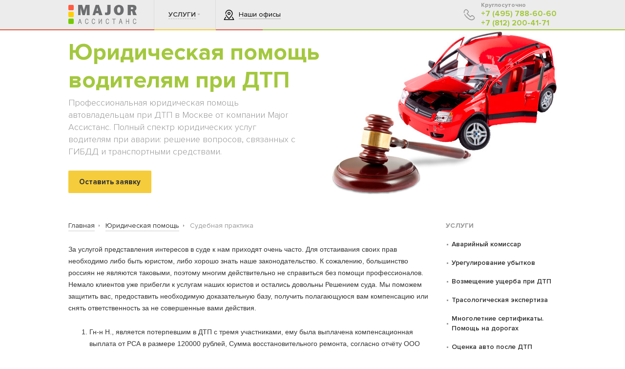

--- FILE ---
content_type: text/html; charset=utf-8
request_url: https://mj24.ru/urhelp/sudebnay_praktica/
body_size: 14585
content:
<!DOCTYPE html>
<html>
	<head><meta http-equiv="Content-Type" content="text/html; charset=utf-8">
<meta http-equiv="X-UA-Compatible" content="IE=edge,chrome=1">
<meta name="page_referer" content="Адрес введен вручную!">
<meta name="csrf_token" content="400cf83dc6344654ca0c28aab8bb18c7ef637b0df6b701f822ef9b96ccdf0480">
	<!-- Google Tag Manager -->
<script>(function(w,d,s,l,i){w[l]=w[l]||[];w[l].push({'gtm.start':
new Date().getTime(),event:'gtm.js'});var f=d.getElementsByTagName(s)[0],
j=d.createElement(s),dl=l!='dataLayer'?'&l='+l:'';j.async=true;j.src=
'https://www.googletagmanager.com/gtm.js?id='+i+dl;f.parentNode.insertBefore(j,f);
})(window,document,'script','dataLayer','GTM-ND3BQ9N');</script>
<!-- End Google Tag Manager -->
 
<meta http-equiv="Content-Type" content="text/html; charset=utf-8">
<meta http-equiv="X-UA-Compatible" content="IE=edge,chrome=1">
<meta name="viewport" content="width=1040px, user-scalable=yes">
<script type="text/javascript" src="/js/jquery-1.10.1.min.js"></script>
<meta name="yandex-verification" content="f293138cffa57a19" />

<link rel="icon" href="/favicon.ico" type="image/x-icon"/>
<link rel="shortcut icon" href="/favicon.ico" type="image/x-icon"/>
<link rel="apple-touch-icon" sizes="152x152" href="/files/resources/apple_touch/apple_touch_icon_152x152.png">
<link rel="apple-touch-icon" sizes="144x144" href="/files/resources/apple_touch/apple_touch_icon_144x144.png">
<link rel="apple-touch-icon" sizes="120x120" href="/files/resources/apple_touch/apple_touch_icon_120x120.png">
<link rel="apple-touch-icon" sizes="114x114" href="/files/resources/apple_touch/apple_touch_icon_114x114.png">
<link rel="apple-touch-icon" sizes="76x76" href="/files/resources/apple_touch/apple_touch_icon_76x76.png">
<link rel="apple-touch-icon" sizes="72x72" href="/files/resources/apple_touch/apple_touch_icon_72x72.png">
<link rel="apple-touch-icon" sizes="60x60" href="/files/resources/apple_touch/apple_touch_icon_60x60.png">
<link rel="apple-touch-icon" sizes="57x57" href="/files/resources/apple_touch/apple_touch_icon_57x57.png">
<link rel="apple-touch-icon" href="/files/resources/apple_touch/apple_touch_icon_152x152.png">
	<title>Судебная практика | Major Ассистанс Москва</title>
	<meta name="keywords" content="Судебная практика">
	<meta name="description" content="Судебная практика">
	<link rel="stylesheet" href="/css/formjor.css?v=1">
<link rel="stylesheet" href="/css/jquery.ikSelect.css?v=1">
<link rel="stylesheet" href="/css/fw.Win.css?v=2.3">
<link rel="stylesheet" href="/css/jquery.bxslider.css?v=1">
<link rel="stylesheet" href="/css/user/main.css?v=4.9">
<link rel="stylesheet" href="/css/user/bootstrap.min.css">
	<link rel="canonical" href="//mj24.ru/urhelp/sudebnay_praktica/" />
<!-- HTML5 shim and Respond.js for IE8 support of HTML5 elements and media queries -->
<!-- WARNING: Respond.js doesn't work if you view the page via file:// -->
<!--[if lt IE 9]>
<script src="/js/html5shiv.min.js"></script>
<script src="/js/respond.min.js"></script>
<![endif]--></head>
	<body>
				
			<script>
				$(document).ready(function(){
					$('.faq-slider').bxSlider({
						mode: 'horizontal',
						captions: true,
						nextSelector: '#slider-next',
						prevSelector: '#slider-prev',
						nextText: '',
						prevText: '',
						adaptiveHeight: true,
						pager: false
					});
				});
			</script>
		
		<div class="body_scroll_fix body-content">
		 
<header>
	<div class="standard_container">
		<div class=" clearfix">

			<a href="/" class="logo"></a>
			<ul class="main-nav-ul">
																			<li class="services"><a href="/services/"><span>Услуги</span></a></li>


					<!--li>
						<a href="/services/">Услуги</a>
						
					</li-->
								

			</ul>
                        <!--
			<div class="call-me cabinet_link_container">
				<div class="dropdown-call">
					<div class="col-xs-6 mm-link-to">
						<p>ДЛЯ КЛИЕНТОВ</p>
						<p>Информация по Вашим заявкам находится в личном кабинете Мой Major.</p>
						<p>Войдите или зарегистрируйтесь, указав свой номер телефона.</p>
						<a class="button block" href="http://www.mymajor.ru/" target="_blank">Войти в Мой Major</a>
					</div>
					<div class="col-xs-6 partner-login-form">
						<p>ВХОД ДЛЯ ПАРТНЕРОВ</p>
						<form action="https://cabinet.mj24.ru/" method="post">
						<input name="login" type="text" placeholder="Логин">
						<input name="password" type="password" placeholder="Пароль">
						<input type="submit" class="button block" value="Войти">
						</form>

					</div>
				</div>
				<a class="button-call icon icon-profile"><span class="link_text">Личный кабинет</span></a>
			</div>
                        -->
			<div class="button-call ofices_link_container">
				<a href="/offices/" class="call-me icon icon-map_marker">
					<span class="link_text">Наши офисы</span>
				</a>
			</div>
			<div class="contacts_container">
				<a href="#" class="icon icon-phone">
					<span class="schedule">Круглосуточно</span>
					<a href="tel:+74957886060" class="phone_green">+7 (495) 788-60-60</a>
					<a href="tel:+78122004171" class="phone_green">+7 (812) 200-41-71</a>
				</a>
			</div>
		</div>
	</div>
	<div class="dropdowns_container">
																			<div class="dropdown services">
					<div class="standard_container">
						<ul class="dropdown_list clearfix">
																														<li class="menu-link ">
								<a class="menu-link" href="/avariyniy_komissar/"><span>Аварийный комиссар</span></a>
							</li>
																														<li class="menu-link ">
								<a class="menu-link" href="/dismisses/"><span>Урегулирование убытков</span></a>
							</li>
																														<li class="menu-link ">
								<a class="menu-link" href="/ushcherb-pri-dtp/"><span>Возмещение ущерба при ДТП</span></a>
							</li>
																														<li class="menu-link ">
								<a class="menu-link" href="/trasologicheskaya_ekspertiza/"><span>Трасологическая экспертиза</span></a>
							</li>
																														<li class="menu-link ">
								<a class="menu-link" href="/service_cards/"><span>Сервисные программы «Авто Консьерж АВТОПОМОЩЬ»</span></a>
							</li>
																														<li class="menu-link ">
								<a class="menu-link" href="/years-certificates/"><span>Многолетние сертификаты. Помощь на дорогах</span></a>
							</li>
																														<li class="menu-link ">
								<a class="menu-link" href="/ocenka-avto-posle-dtp/"><span>Оценка авто после ДТП</span></a>
							</li>
																														<li class="menu-link ">
								<a class="menu-link" href="/nezavisimaya-ekspertiza-posle-dtp/"><span>Экспертиза после ДТП</span></a>
							</li>
																														<li class="menu-link ">
								<a class="menu-link" href="/evacuation/"><span>Эвакуация автомобиля в Москве</span></a>
							</li>
																														<li class="menu-link ">
								<a class="menu-link" href="/pomosh-na-doroge/"><span>Помощь на дорогах Москвы</span></a>
							</li>
																														<li class="menu-link ">
								<a class="menu-link" href="/mobilniy-shinomontazh/"><span>Мобильный шиномонтаж</span></a>
							</li>
																														<li class="menu-link active">
								<a class="menu-link" href="/urhelp/"><span>Юридическая помощь</span></a>
							</li>
																														<li class="menu-link ">
								<a class="menu-link" href="/thingsestimation/"><span>Оценка имущества</span></a>
							</li>
																														<li class="menu-link ">
								<a class="menu-link" href="/corpclients/"><span>Корпоративным клиентам</span></a>
							</li>
													</ul>
					</div>
				</div>
										<!--div class="dropdown services">
				<div class="standard_container">
					<ul class="dropdown_list clearfix">
					<li>
						<a href="/finance-service/iveco_capital/"><span>Аварийный комиссар</span></a>
					</li>
					<li>
						<a href="/finance-service/finance_products/"><span>Урегулирование убытков</span></a>
					</li>
					<li class="active">
						<a href="/finance-service/finance_products/"><span>Оценка имущества</span></a>
					</li>
					<li>
						<a href="/finance-service/finance_products/"><span>Трасологическая экспертиза</span></a>
					</li>
					<li>
						<a href="/finance-service/finance_products/"><span>Оценка ущерба автомобиля после ДТП</span></a>
					</li>
					<li>
						<a href="/finance-service/finance_products/"><span>Независимая автоэкспертиза</span></a>
					</li>
					<li>
						<a href="/finance-service/finance_products/"><span>Эвакуация автомобилей</span></a>
					</li>
					<li>
						<a href="/finance-service/finance_products/"><span>Техническая помощь</span></a>
					</li>
					<li>
						<a href="/finance-service/finance_products/"><span>Юридическая помощь</span></a>
					</li>
					<li>
						<a href="/finance-service/finance_products/"><span>Корпоративным клиентам</span></a>
					</li>
					<li>
						<a href="/finance-service/finance_products/"><span>Страхование</span></a>
					</li>
				</ul>
				</div>
			</div>
			<div class="dropdown about">
				<div class="standard_container">
				<ul class="dropdown_list clearfix">
					<li>
						<a href="/finance-service/iveco_capital/"><span>Аварийный комиссар</span></a>
					</li>
					<li>
						<a href="/finance-service/finance_products/"><span>Урегулирование убытков</span></a>
					</li>
					<li class="active">
						<a href="/finance-service/finance_products/"><span>Оценка имущества</span></a>
					</li>
				</ul>
				</div>
			</div-->


	</div>
	<div class="header_bottom_line"></div>
</header>
 
		<main class="main_content_block">
			<div class="standard_container">
				<!-- START COLLAGE -->
				<div class="row col-xs-12">
					<div class="banner_item collage_inner" style="float: left; list-style: none; position: relative; width: 1000px; height: 366px;">
						<div class="banner_text">
							<h1 class="banner_title">Юридическая помощь водителям при ДТП</h1>
							<div class="banner_description">Профессиональная юридическая помощь автовладельцам при ДТП в Москве от компании Major Ассистанс. Полный спектр юридических услуг водителям при аварии: решение вопросов, связанных с ГИБДД и транспортными средствами.</div>
							<div class="banner_button">
								<a class="button open_form_with_action" data-action="LegalSupportForm">
									<span class="text">Оставить&nbsp;заявку</span>
								</a>
							</div>
						</div>
												<div class="banner_image" style="background-image: url('/images/page/page_content_collage/okazanie_yuridicheskoy_pomoshchi_na_doroge_copy.jpg')"></div>
											</div>
				</div>
				<!-- END COLLAGE   -->
				<div class="row">
					<div class="col-xs-9">
							<div class="container_breadcrumbs">
									<ol class="breadcrumb" vocab="http://schema.org/" typeof="BreadcrumbList"><li  property="itemListElement" typeof="ListItem"><a href="/" property="item" typeof="WebPage" class=""><span property="name">Главная</span></a><meta property="position" content="1"><span class="next"></span></li><li  property="itemListElement" typeof="ListItem"><a href="/urhelp/" property="item" typeof="WebPage" class=""><span property="name">Юридическая помощь</span></a><meta property="position" content="2"><span class="next"></span></li><li  class="active" property="itemListElement" typeof="ListItem"><span property="name">Судебная практика</span><meta property="position" content="3"><span class="next"></span></li></ol>
 
							</div>
							<p>За услугой представления интересов в суде к нам приходят очень часто. Для отстаивания своих прав необходимо либо быть юристом, либо хорошо знать наше законодательство. К сожалению, большинство россиян не являются таковыми, поэтому многим действительно не справиться без помощи профессионалов. Немало клиентов уже прибегли к услугам наших юристов и остались довольны Решением суда. Мы поможем защитить вас, предоставить необходимую доказательную базу, получить полагающуюся вам компенсацию или снять ответственность за не совершенные вами действия.</p>
<ol>
<li>
		<p>Гн-н Н., является потерпевшим в ДТП с тремя участниками, ему была выплачена компенсационная выплата от РСА в размере 120000 рублей, Сумма восстановительного ремонта, согласно отчёту ООО «НИК Оценка» составила 203451 рубль. Г-н Н. обратился в к нам с целью взыскать оставшуюся сумму причинённого его автомобилю ущерба, с непосредственного виновника ДТП. По решению суда, в пользу г-на Н. была взыскана сумма восстановительного ремонта его автомобиля в размере 83451 рубль, компенсация расходов на производство осмотра автомобиля в сумме 2550 рублей, расходы по оплате государственной пошлины за обращение в суд  в размере 3400,02 рублей, расходы по оформлению доверенности своим представителям в размере 1000 рублей, расходы по оплате юридических услуг в сумме 10000 рублей.Общая сумма взысканная в пользу клиента составила 100401 рубль 02 копейки. <br><a class="text-link" href="/files/files/Nekiforov1.pdf"><span class="icon icon-file-pdf"></span>Решение</a></p>
		</li>
	<li>
		<p>Г-жа К. обратилась к нам за помощью в связи с привлечением её к административной ответственности, по ч.2 ст.12.27 КоАП РФ – скрытие с места ДТП. Нам удалось, доказать отсутствие в действиях нашего клиента прямого умысла, и мы добились переквалификации данного правонарушение с ч.2 ст.12.27 КоАП РФ на ч.1 ст.12.27 КоАП РФ. И вместо лишения права управления транспортным средством от 1,5 до 2 лет, наш клиент заплатил штраф в размере одной тысячи рублей. <br><a class="text-link" href="/files/files/koslova.pdf"><span class="icon icon-file-pdf"></span>Решение</a></p>
		</li>
	<li>
		<p>Г-н А. обратился к нам за помощью в связи с попыткой незаконно привлечь его к административной ответственности по ч.1 ст.12.18 КоАП РФ – управление транспортным средством в состоянии опьянения. В ходе работы над делом, нами были выявлены незаконные действия сотрудников ГИБДД и мирового судьи, обвинительное постановление которого, по настоящему дулу было отменено вышестоящим судом. <br><a class="text-link" href="/files/files/Taraschenko.pdf"><span class="icon icon-file-pdf"></span>Решение</a></p>
		</li>
	<li>
		<p>Г-н М. является потерпевшим в ходе конфликта возникшего из-за парковочного машиноместа. В отношении клиента и его автомобиля были совершены хулиганские действия (ч.2 ст.213 УК РФ), ему самому нанесены побои («а» ст.116 УК РФ). Действуя в качестве представителей потерпевшего, нами было оказано содействие государственному обвинению, способствующее вынесению обвинительного приговора, а так же подан гражданский  иск по компенсации вреда напененному автомобилю клиента и моральному вреду, что был ему нанесён во время конфликта, данный иск был рассмотрен и удовлетворён в ходе рассмотрения уголовного дела. <br><a class="text-link" href="/files/resources/pdf/Makushin.pdf"><span class="icon icon-file-pdf"></span>Приговор</a></p>
		</li>
	<li>
		<p>К нам обратился Гн-н Г. , что является потерпевшим в ДТП с тремя участниками, компания виновника ДТП ООО "Росгосстрах" существенно занизила сумму страхового возмещения по ОСАГО, не согласившись с ней гн. Г обратился в ООО «НИК Оценка» для установления реального размера причинённого ему ущерба, что составила с учётом износа 294639 рублей. гн.Г обратился к нам за юридической помощью для взыскания недоплаченной суммы страхового возмещения по ОСАГО со страховой компании, суммы возмещения ущерба выходящей за рамки ОСАГО – владельцем автомобиля виновника ДТП. Проблема клиента была успешно решена нашими специалистами, с учётом компенсации Ответчиками сопутствующих рассмотрению дела затрат истца в его пользу было присуждено с ООО «Росгосстрах»78229,70 рублей, а с Владельца автомобиля виновника ДТП 200394,62 рубля, общая сумма взыскания в пользу гн.Г составила 278624,32 рубля, включая расходы на юридическую помощь, проведение независимой оценки, составление нотариальной доверенности, оплату государственной пошлины.
		<br><a class="text-link" href="/files/files/Glushko.pdf"><span class="icon icon-file-pdf"></span>Решение</a></span></font></p>
		</li>
</ol>

							 
					</div>
					<div class="col-xs-3">
						<div class="map-site-content">
	<div class="right_menu">
				<div class="header-right-menu">Услуги</div>
		<ul class="first-level">
												<li class="">
				<a href="/avariyniy_komissar/">
					<span class="text ">Аварийный комиссар</span>
				</a>
							</li>
												<li class="">
				<a href="/dismisses/">
					<span class="text ">Урегулирование убытков</span>
				</a>
							</li>
												<li class="">
				<a href="/ushcherb-pri-dtp/">
					<span class="text ">Возмещение ущерба при ДТП</span>
				</a>
							</li>
												<li class="">
				<a href="/trasologicheskaya_ekspertiza/">
					<span class="text ">Трасологическая экспертиза</span>
				</a>
							</li>
												<li class="">
				<a href="/years-certificates/">
					<span class="text ">Многолетние сертификаты. Помощь на дорогах</span>
				</a>
							</li>
												<li class="">
				<a href="/ocenka-avto-posle-dtp/">
					<span class="text ">Оценка авто после ДТП</span>
				</a>
							</li>
												<li class="">
				<a href="/nezavisimaya-ekspertiza-posle-dtp/">
					<span class="text ">Экспертиза после ДТП</span>
				</a>
							</li>
												<li class="">
				<a href="/evacuation/">
					<span class="text ">Эвакуация автомобиля в Москве</span>
				</a>
							</li>
												<li class="">
				<a href="/pomosh-na-doroge/">
					<span class="text ">Помощь на дорогах Москвы</span>
				</a>
							</li>
												<li class="">
				<a href="/mobilniy-shinomontazh/">
					<span class="text ">Мобильный шиномонтаж</span>
				</a>
							</li>
												<li class="active">
				<a href="/urhelp/">
					<span class="text icon">Юридическая помощь</span>
				</a>
								<ul class="second-level">
															<li class="">
						<a href="/urhelp/urhelp_on_road/">
							<span class="text ">Оказание юридической помощи на дороге</span>
						</a>
											</li>
															<li class="">
						<a href="/urhelp/assistance_in_case_of_accident/">
							<span class="text ">Юридическая помощь при ДТП</span>
						</a>
											</li>
															<li class="">
						<a href="/urhelp/liability_in_case_of_accident/">
							<span class="text ">Ответственность за совершение ДТП</span>
						</a>
											</li>
															<li class="">
						<a href="/urhelp/court_of_accident/">
							<span class="text "> Защита в суде</span>
						</a>
											</li>
															<li class="active">
						<a href="/urhelp/sudebnay_praktica/">
							<span class="text ">Судебная практика</span>
						</a>
											</li>
															<li class="">
						<a href="/urhelp/price_urr_obsh/">
							<span class="text ">Прайс-лист на юридические услуги</span>
						</a>
											</li>
															<li class="">
						<a href="/urhelp/price_okazaniy_uslug/">
							<span class="text ">Прайс-лист Страховые споры</span>
						</a>
											</li>
									</ul>
							</li>
												<li class="">
				<a href="/thingsestimation/">
					<span class="text ">Оценка имущества</span>
				</a>
							</li>
												<li class="">
				<a href="/corpclients/">
					<span class="text ">Корпоративным клиентам</span>
				</a>
							</li>
												<li class="">
				<a href="/service_cards/">
					<span class="text ">Сервисные программы «Авто Консьерж АВТОПОМОЩЬ»</span>
				</a>
							</li>
					</ul>
		
	</div>
</div> 
					</div>
				</div>
				<div class="row">
					<div class="col-xs-12">
						<div class="clearfix consultant-expert">
							<div class="consultant-header">
								<h2>Консультации эксперта по Юридической помощи</h2>
							</div>
							<div class="faq-more">
								<a data-category="lawyer_help" class="button block-xs faq-form">
									<span class="text">Задать Ваш вопрос</span>
								</a>
								<span class="faq-see-quistions"> или <a href="/faq/lawyer_help">посмотреть други ответы на вопросы рубрики</a></span>
							</div>
						</div>
																		<div class="clearfix faq-row-list">
							<ul class="faq-slider">
																<li>
									<p class="quistion-sl-item">Здравствуйте! Был признан инспектором ГИБДД виновным в ДТП 05.03.2016 на пересечении Волгоградского проспекта и Зеленодольской ул. по направлению в центр .Считаю, что вина была обоюдной. Могу ли я рассчитывать на возмещение ущерба 50/50 от страховой? Видео с моего регистратора и фото в ссылке.
https://cloud.mail.ru/public/FMHB/32Qo2gh1v
С ув. Гуменов Олег
p.s. Пожалуйста,внимательно ознакомьтесь с документами,чтобы наше общение стало конструктивным </p>
									<p class="answer-sl-item">
										Здравствуйте, Олег!
Чтобы установить наличие обоюдной вины в произошедшем ДТП, Вам необходимо в течение 10 суток с момента вручения или получения копии Постановления по делу об административном правонарушении, обжаловать данное Постановление. Жалоба подается в вышестоящий орган, вышестоящему должностному лицу либо в районный суд по месту рассмотрения дела пункт (3 части 1 статьи 30.1 КоАП РФ).
В случае установления факта обоюдной вины участников ДТП, застраховавшие их гражданскую ответственность страховщики несут установленную Законом "Об ОСАГО" обязанность по возмещению вреда, причиненного в результате такого дорожно-транспортного происшествия, в равных долях. Данная позиция подтверждена Постановлением Пленума Верховного суда РФ № 2 от 29.01.2015 г.
Более подробную информацию Вы можете получить по телефонам: +7(495)788-60-60; 8-800-200-51-71. Ждем Вас вновь на нашем сайте. КОНСУЛЬТАНТ
 
									</p>
								</li>
																<li>
									<p class="quistion-sl-item">Здравствуйте произошла такая ситуация купил авто по ДКП полис осаго получил в придачу , в этот же день я попадаю в ДТП. Как позже выясняется полис левый ,что в этом случае делать? И какие последствия меня джут если потерпевший подаст на меня в суд? Буду очень признателен если вы дадите ответ.</p>
									<p class="answer-sl-item">
										Добрый день.
Если пострадавший подаст на Вас в суд, то в соответствии со ст. 1064 ГК РФ «Вред, причиненный личности или имуществу гражданина, а также вред, причиненный имуществу юридического лица, подлежит возмещению в полном объеме лицом, причинившим вред».
Однако, Вы можете инициировать расследование, государственными компетентными органами по факту мошенничества, подав соответствующее
заявление. В случае если такой факт будет установлен, то Вы имеете полное право взыскать возмещение с лица виновного в мошенничестве .
Более подробную информацию Вы можете получить по телефонам: +7(495)788-60-60; 8-800-200-51-71 (звонок бесплатный). Ждем Вас вновь на нашем сайте. КОНСУЛЬТАНТ 
 
									</p>
								</li>
																<li>
									<p class="quistion-sl-item">Добрый день! Произошло ДТП в г. Уфа.  На место совершения ДТП был вызван аварийный комиссар с "Центра аварийных комиссаров" находящегося  г. Уфа по ул.Лесотехникума 20. После оформления происшествия аварийным комиссаром, где я виновник случившегося ДТП, и был с этим согласен, меня отпустили. Я место ДТП покинул и уехал в другой город. В этот же день поступил звонок с полка ДПС г. Уфа по ул.Лесотехникума 20 , и сказали, что я должен явиться по данному делу случившегося ДТП на разбор в полк ДПС г. Уфа по ул.Лесотехникума 20, но я физически не смог явиться. После второго звонка от аварийных комиссаров с "Центра аварийных комиссаров" находящегося  г. Уфа по ул.Лесотехникума 20. мне сказали, что Вас лишат водительского удостоверение и все затраты на восстановления автотранспортного средства по несу я лично т.к. я не явился лично. Вопрос:1. Зачем я должен был явиться в полк ДПС г. Уфа по ул.Лесотехникума 20 если все документы по делу совершенного ДПС были оформлены аварийным комиссаром с "Центра аварийных комиссаров" находящегося  г. Уфа по ул.Лесотехникума 20 и мной подписаны о согласии считать себя виновным?. 2 На тот случай если я вообще не явлюсь в полк ДПС г. Уфа по ул.Лесотехникума 20, что мне грозит?</p>
									<p class="answer-sl-item">
										Добрый день.
Из написанного Вами следует, что данное ДТП сотрудниками ГИБДД оформлено не было, и на месте происшествия присутствовал только аварийный комиссар.
Но аварийный комиссар не является представителем государственных компетентных органов и никакого законного права оформлять ДТП, вместо сотрудников ГИБДД у него нет.
ДТП без участия сотрудников ГИБДД может быть оформлено только по правилам Европротокола, во всех остальных случаях участие сотрудников обязательно.
Отвечаем на поставленные Вами вопросы: 
1. Вы покинули место ДТП не дождавшись оформления сотрудниками ГИБДД и без их разрешения, то есть скрылись с места происшествия.
На наш взгляд, в полк ДПС Вас вызывали для прояснения ситуации и оформления происшествия должным образом.
      2. Если в ходе производства по административному делу ваше деяние будет квалифицировано как:
«Оставление водителем в нарушение ПДД места дорожно-транспортного происшествия, участником которого он являлся»,
то вступает в силу статья 12.27 ч. 2 КОАП РФ.
Более подробную консультацию Вы можете получить по телефонам: +7(495)788-60-60; 8-800-200-51-71 (звонок бесплатный). 
Ждем Вас вновь на нашем сайте. 
КОНСУЛЬТАНТ
 
									</p>
								</li>
																<li>
									<p class="quistion-sl-item">Добрый день. Правомерны ли действия старшего сержанта полиции останавливать автомобиль в деревне по причине не включенного ближнего света (хотя были включены габаритные огни  )в светлое время суток. Прошу учесть тот факт что ст. сержант не был одет в форму ГБДД и не имея при себе жезла. Выписал постановление о предупрежении.</p>
									<p class="answer-sl-item">
										Добрый день.

Сотрудники отдела юридического сопровождения сообщили нам, что в данном случае, действия старшего сержанта полиции не правомерны.

Инспектор при исполнении служебных обязанностей должен быть одет в фуражку с околышем серого цвета, синюю форму и желтую или желто-зеленую куртку (жилет) со светоотражающими полосами и надписью «ДПС». На куртке обязательно наличие круглого металлического жетона красного цвета с личным номером инспектора. Каждый постовой должен быть укомплектован свистком и полосатым жезлом. В противном же случае это является  нарушением служебной дисциплины.

Что же касается вынесенного предупреждения, то в ПДД четко указано:

19.5. В светлое время суток на всех движущихся транспортных средствах с целью их обозначения должны включаться фары ближнего света или дневные ходовые огни.

Габаритные огни и дневные ходовые огни это не одно и тоже.

 Более подробную консультацию Вы можете получить по телефонам: +7(495)788-60-60; 8-800-200-51-71. Ждем Вас вновь на нашем сайте. КОНСУЛЬТАНТ

 
									</p>
								</li>
															</ul>
							<span id="slider-prev"></span><span id="slider-next"></span>
						</div>
												<div class="clerfix service-order">
							<h2>Заказать услугу<br/>Юридическая помощь водителям при ДТП</h2>
							<p>Заполните онлайн заявку, это не займет много времени!</p>
							<a data-action="LegalSupportForm" class="button open_form_with_action">Оставить заявку</a>
						</div>
							<!--protected--><div class="row special-row">
	<h3>Наши специалисты</h3>
	<div class="special-item col-xs-3" >
		<img src="/files/resources/style/workers/layer_31.jpg
" />		<p>Сафонов Евгений
</p>		<span>Руководитель отдела урегулирования убытков по КАСКО/ОСАГО
</span>	</div>
	<div class="special-item col-xs-3">
		<img src="/files/resources/style/workers/layer_32.jpg
" />		<p>Григорий Браудо-Линник
</p>		<span>Руководитель отдела оценки автотранспорта</span>	</div>
	<div class="special-item col-xs-3">
							</div>
	<div class="special-item col-xs-3">
							</div>
</div><!--end protected-->
							<!--div class="clearfix special-row">
								<h3>Наши специалисты работают для Вас</h3>
								<div class="special-item col-xs-3">
									<img src="/files/resources/style/workers/layer_30.jpg" />
									<p>Соловьев Илья</p>
									<span>Зам. руководителя аварийных комиссаров</span>
								</div>
								<div class="special-item col-xs-3">
									<img src="/files/resources/style/workers/layer_31.jpg" />
									<p>Сафонов Евгений</p>
									<span>Руководитель отдела урегулирования убытков по КАСКО/ОСАГО</span>
								</div>
								<div class="special-item col-xs-3">
									<img src="/files/resources/style/workers/layer_29.jpg" />
									<p>Духанин Михаил</p>
									<span>Руководитель отдела оценки имущества</span>
								</div>
								<div class="special-item col-xs-3">
									<img src="/files/resources/style/workers/layer_32.jpg" />
									<p>Григорий Браудо-Линник</p>
									<span>Руководитель отдела оценки автотранспорта</span>
								</div>
							</div-->
							<div class="clearfix profits-row">
								<h3>Ваши преимущества при работе с Major Ассистанс</h3>
								<div class="profits-item">
									<div class="profit-img">
										<img src="/files/resources/guarantee.png">
									</div>
									<p><b>Гарантия качества</b></p>
									<p>Мы работаем на рынке более 10 лет и дорожим своей репутацией</p>
								</div>
								<div class="profits-item">
									<div class="profit-img">
										<img src="/files/resources/style/profits/econome_time.png">
									</div>
									<p><b>Экономия времени</b></p>
									<p>Опыт наших сотрудников позволяет делать все с первого раза и в кратчайшие сроки</p>
								</div>
								<div class="profits-item">
									<div class="profit-img">
										<img src="/files/resources/style/profits/personal_work.png">
									</div>
									<p><b>Персональный подход</b></p>
									<p>Мы внимательно слушаем клиента и выбираем для него наиболее выгодное решение</p>
								</div>
								<div class="profits-item">
									<div class="profit-img">
										<img src="/files/resources/style/profits/no_problems.png">
									</div>
									<p><b>Решение проблем</b></p>
									<p>Вы можете поручить задачу нам и заниматься своими делами спокойно</p>
								</div>
								<div class="profits-item">
									<div class="profit-img">
										<img src="/files/resources/style/profits/all_services.png">
									</div>
									<p><b>Полный спектр услуг</b></p>
									<p>Мы профессионально предоставляем широкий спектр услуг и сервисов</p>
								</div>
							</div>
					</div>
				</div>
			</div>
		</main>
		<footer>
	<div class="over_footer">
		<div class="standard_container">
			<div class="row">
														
					<div class="col-xs-3">
						<a href="/services/" class="header">Услуги</a>
												<ul>
																															<li><a href="/avariyniy_komissar/"><span>Аварийный комиссар</span></a></li>
																																							<li><a href="/dismisses/"><span>Урегулирование убытков</span></a></li>
																																							<li><a href="/ushcherb-pri-dtp/"><span>Возмещение ущерба при ДТП</span></a></li>
																																							<li><a href="/trasologicheskaya_ekspertiza/"><span>Трасологическая экспертиза</span></a></li>
																																							<li><a href="/service_cards/"><span>Сервисные программы «Авто Консьерж АВТОПОМОЩЬ»</span></a></li>
																																							<li><a href="/years-certificates/"><span>Многолетние сертификаты. Помощь на дорогах</span></a></li>
																																							<li><a href="/ocenka-avto-posle-dtp/"><span>Оценка авто после ДТП</span></a></li>
																	</ul>
									</div>
									<div class="col-xs-3 without_header">
									<ul>
																																							<li><a href="/nezavisimaya-ekspertiza-posle-dtp/"><span>Экспертиза после ДТП</span></a></li>
																																							<li><a href="/evacuation/"><span>Эвакуация автомобиля в Москве</span></a></li>
																																							<li><a href="/pomosh-na-doroge/"><span>Помощь на дорогах Москвы</span></a></li>
																																							<li><a href="/mobilniy-shinomontazh/"><span>Мобильный шиномонтаж</span></a></li>
																																							<li><a href="/urhelp/"><span>Юридическая помощь</span></a></li>
																																							<li><a href="/thingsestimation/"><span>Оценка имущества</span></a></li>
																																							<li><a href="/corpclients/"><span>Корпоративным клиентам</span></a></li>
																					</ul>
											</div>
				










				

			</div>
		</div>
	</div>
	<div class="under_footer clearfix">
		<div class="standard_container">
			<div class="contacts_container">
				<a href="tel:+74957886060" class="icon icon-phone phone_green">
					<span class="phone_value">+7 (495) 788-60-60</span>
					<span class="city_name">Москва</span>
				</a>
				<a href="tel:+78122004171" class="icon icon-phone phone_green">
					<span class="phone_value">+7 (812) 200-41-71</span>
					<span class="city_name">Санкт-Петербург</span>
				</a>
			</div>
			<div class="footer_copyright">
				© 2026 ООО «Авто Консьерж»
			</div>
			<div class="footer_social">
				<a href="https://vk.com/majorassistancemoscow" target="_blank"><img src="/files/resources/footer_soc_ico/vk.png" /></a>
				<a href="https://www.facebook.com/Major-Ассистанс-Москва-1858616337795871/" target="_blank"><img src="/files/resources/footer_soc_ico/fasebook.png" /></a>
				<a href="https://ok.ru/group/53685238235224" target="_blank"><img src="/files/resources/footer_soc_ico/odnoklassniki.png" /></a>
				<a href="https://www.instagram.com/majorassistancemsk/" target="_blank"><img src="/files/resources/footer_soc_ico/instagram.png" /></a>
			</div>
		</div>

	</div>
	
	
	
		
		
		
		
		
		
		

		
		
		
	
	
	
		
	


 
</footer>

<!-- webim button generation date: 2021-12-27 version: 10.4.38 -->
<a class="webim_button" href="#" rel="webim"><img src="https://avtoappru001.webim.ru/button.php?location=major24" border="0"/></a>

<!-- Global site tag (gtag.js) - Google Analytics -->
<script async src="https://www.googletagmanager.com/gtag/js?id=UA-173911883-1"></script>

<script src="/js/GoogleanalyticsInit.js"></script>

<!-- Facebook Pixel Code -->
<script src="/js/Counter_Facebook_Pixel.js"></script>

<noscript>
  <img height="1" width="1" style="display:none" src="https://www.facebook.com/tr?id=646917242893026&ev=PageView&noscript=1" />
</noscript>
<!-- End Facebook Pixel Code -->

<!-- VK Counter Code -->
<script src="/js/Counter_VK.js"></script>

<noscript>
  <img src="https://vk.com/rtrg?p=VK-RTRG-522283-dBiOf" style="position:fixed; left:-999px;" alt=""/>
</noscript>
<!-- End VK Counter Code -->

<!-- TOP100 Mail Counter -->
<script src="/js/Counter_TOP100_MAIL_RU.js"></script>

<noscript>
  <div>
    <img src="https://top-fwz1.mail.ru/counter?id=3189186;js=na" style="border:0;position:absolute;left:-9999px;" alt="Top.Mail.Ru" />
  </div>
</noscript>

<script src="/js/Counter_MailRu_Dynamic_Remarketing_Appendix.js"></script>
<!-- End TOP100 Mail Counter -->

<script src="/js/Counter_MyTarget.js"></script>

<script src="/js/requisites.js"></script>

<script src="/js/chat/webim/webim.js"></script>

 
	</div>
	<script src="/js/console.js?v=1"></script>
<script src="/js/jquery.Ext.js?v=6"></script>
<script src="/js/prototype.Ext.js?v=1"></script>
<script src="/js/fw.Maplater.js?v=3"></script>
<script src="/js/fw.Admin.js?v=4"></script>
<script src="/js/fw.Mojax.js?v=5"></script>
<script src="/js/formjor.js?v=2"></script>
<script src="/js/jquery.ikSelect.min.js?v=3"></script>
<script src="/js/fw.Mammon.js?v=5"></script>
<script src="/js/fw.Win.js?v=2.3"></script>
<script src="/js/jquery.bxslider.min.js?v=1"></script>
<script src="/js/user/main.js?v=1.7"></script>
<script src="/js/user/bootstrap.min.js"></script>
</body>
</html>

--- FILE ---
content_type: text/css
request_url: https://mj24.ru/css/user/main.css?v=4.9
body_size: 52159
content:
#global_majax_messages_button{
	display: none;
}

@font-face {
	font-family: 'ProximaNova';
	src: url('/files/resources/fonts/ProximaNova-Light.eot');
	src: url('/files/resources/fonts/ProximaNova-Light.woff2') format('woff2'),
	url('/files/resources/fonts/ProximaNova-Light.woff') format('woff'),
	url('/files/resources/fonts/ProximaNova-Light.ttf') format('truetype'),
	url('/files/resources/fonts/ProximaNova-Light.svg#GillSansLightC') format('svg'),
	url('/files/resources/fonts/ProximaNova-Light.eot?#iefix') format('embedded-opentype');
	font-weight: 300;
	font-style: normal;
}
@font-face {
	font-family: 'ProximaNova';
	src: url('/files/resources/fonts/ProximaNova-Regular.eot');
	src: url('/files/resources/fonts/ProximaNova-Regular.woff2') format('woff2'),
	url('/files/resources/fonts/ProximaNova-Regular.woff') format('woff'),
	url('/files/resources/fonts/ProximaNova-Regular.ttf') format('truetype'),
	url('/files/resources/fonts/ProximaNova-Regular.svg#GillSansLightC') format('svg'),
	url('/files/resources/fonts/ProximaNova-Regular.eot?#iefix') format('embedded-opentype');
	font-weight: 400;
	font-style: normal;
}
@font-face {
	font-family: 'ProximaNova';
	src: url('/files/resources/fonts/ProximaNova-Semibold.eot');
	src: url('/files/resources/fonts/ProximaNova-Semibold.woff2') format('woff2'),
	url('/files/resources/fonts/ProximaNova-Semibold.woff') format('woff'),
	url('/files/resources/fonts/ProximaNova-Semibold.ttf') format('truetype'),
	url('/files/resources/fonts/ProximaNova-Semibold.svg#GillSansLightC') format('svg'),
	url('/files/resources/fonts/ProximaNova-Semibold.eot?#iefix') format('embedded-opentype');
	font-weight: 600;
	font-style: normal;
}
@font-face {
	font-family: 'ProximaNova';
	src: url('/files/resources/fonts/ProximaNova-Bold.eot');
	src: url('/files/resources/fonts/ProximaNova-Bold.woff2') format('woff2'),
	url('/files/resources/fonts/ProximaNova-Bold.woff') format('woff'),
	url('/files/resources/fonts/ProximaNova-Bold.ttf') format('truetype'),
	url('/files/resources/fonts/ProximaNova-Bold.svg#GillSansLightC') format('svg'),
	url('/files/resources/fonts/ProximaNova-Bold.eot?#iefix') format('embedded-opentype');
	font-weight: 700;
	font-style: normal;
}

@font-face {
	font-family: 'als_rublregular';
	src: url('/files/resources/fonts/rouble_webfont.eot');
	src: url('/files/resources/fonts/rouble_webfont.eot?#iefix') format('embedded-opentype'),
	url('/files/resources/fonts/rouble_webfont.woff') format('woff'),
	url('/files/resources/fonts/rouble_webfont.ttf') format('truetype'),
	url('/files/resources/fonts/rouble_webfont.svg#als_rublregular') format('svg');
	font-weight: normal;
	font-style: normal;
}

@font-face {
	font-family: 'fontello';
	src: url('/files/resources/fonts/fontello.eot?8745253');
	src: url('/files/resources/fonts/fontello.eot?8745253#iefix') format('embedded-opentype'),
	url('/files/resources/fonts/fontello.woff2?8745253') format('woff2'),
	url('/files/resources/fonts/fontello.woff?8745253') format('woff'),
	url('/files/resources/fonts/fontello.ttf?8745253') format('truetype'),
	url('/files/resources/fonts/fontello.svg?8745253#bu') format('svg');
	font-weight: normal;
	font-style: normal;
}


.icon-carpet:before { content: '\e800'; } /* '' */
.icon-ok:before { content: '\e801'; } /* '' */
.icon-export:before { content: '\e802'; } /* '' */
.icon-doc:before { content: '\e803'; } /* '' */
.icon-gift:before { content: '\e804'; } /* '' */
.icon-list:before { content: '\e809'; } /* '' */
.icon-profile:before { content: '\e81c'; } /* '' */
.icon-map_marker:before { content: '\e81d'; } /* '' */
.icon-phone:before { content: '\e81e'; } /* '' */
.icon-mail:before { content: '\e81f'; } /* '' */
.icon-home:before { content: '\e820'; } /* '' */
.icon-message:before { content: '\e821'; } /* '' */
.icon-pencil:before { content: '\e822'; } /* '' */
.icon-marker:before { content: '\e823'; } /* '' */
.icon-twitter:before { content: '\f099'; } /* '' */
.icon-facebook:before { content: '\f09a'; } /* '' */
.icon-gplus:before { content: '\f0d5'; } /* '' */
.icon-angle-right:before { content: '\f105'; } /* '' */
.icon-vkontakte-1:before { content: '\f189'; } /* '' */
.icon-file-pdf:before { content: '\f1c1'; } /* '' */
.icon-file-word:before { content: '\f1c2'; } /* '' */
.icon-file-excel:before { content: '\f1c3'; } /* '' */
.icon-odnoklassniki:before { content: '\f263'; } /* '' */
.icon-map-o:before { content: '\f278'; } /* '' */
.icon-search:before { content: '\e817'; } /* '' */
.icon-clock:before { content: '\e805'; } /* '' */
.icon-warning-empty:before { content: '\e806'; } /* '' */
.icon-danger-sign:before { content: '\e827'; } /* '' */

[class^="icon-"]:before, [class*=" icon-"]:before {
	font-family: "fontello";
	font-style: normal;
	font-weight: normal;
	speak: none;

	display: inline-block;
	text-decoration: inherit;
	width: 1em;
	text-align: center;
	/* opacity: .8; */

	/* For safety - reset parent styles, that can break glyph codes*/
	font-variant: normal;
	text-transform: none;

	/* fix buttons height, for twitter bootstrap */
	line-height: 1em;

	/* you can be more comfortable with increased icons size */
	/* font-size: 120%; */

	/* Font smoothing. That was taken from TWBS */
	-webkit-font-smoothing: antialiased;
	-moz-osx-font-smoothing: grayscale;

	/* Uncomment for 3D effect */
	/* text-shadow: 1px 1px 1px rgba(127, 127, 127, 0.3); */
}

body{
	font-family: 'Arial', sans-serif;
	color: #333;
	font-size: 14px;
}
.body-content {
	min-width: 1040px;
}
.standard_container{
	width: 1020px;
	margin-right: auto;
	margin-left: auto;
	padding-left: 10px;
	padding-right: 10px;
}

/*start header*/
header{
	background: #ececec;
	position: relative;
	min-height: 62px;
}
header > .standard_container{
	position: relative;
}

header > .standard_container:before{
	content: "";
	width: 30%;
	height: 2px;
	background: #de5c44;
	display: block;
	position: absolute;
	left: 0;
	top: 60px;
	z-index: 10;
}
header > .standard_container:after{
	content: "";
	width: 60%;
	height: 2px;
	background: #a3c83e;
	display: block;
	position: absolute;
	right: 0;
	top: 60px;
	z-index: 10;
}

.header_bottom_line{
	width: 100%;
	height: 2px;
	position: absolute;
	top: 60px;

}
.header_bottom_line:before{
	content: "";
	width: 50%;
	height: 2px;
	background: #de5c44;
	display: block;
	float: left;
}
.header_bottom_line:after{
	content: "";
	width: 50%;
	height: 2px;
	background: #a3c83e;
	display: block;
	float: left;
}
.logo{
	width: 140px;
	height: 39px;
	/*background: url('/files/resources/style/logomj24.png');*/
	/*background: url('/files/resources/style/logo.png') no-repeat;*/
	background: url('/files/resources/style/logo_mj24_2.svg') no-repeat;
}
header .logo{
	float: left;
	margin: 10px 35px 0 0;
}
header .main-nav-ul{
	margin: 0 39px 0 0;
	padding: 0;
	float: left;
	border-left: 1px solid #dcdcdc;
}
header .main-nav-ul > li{
	margin: 0;
	padding: 0;
	float: left;
	list-style: none;
	position: relative;
	z-index: 12;
}
header .main-nav-ul > li > a{
	padding: 20px 40px 10px 29px;
	color: #333;
	display: block;
	border-right: 1px solid #dcdcdc;
	font-family: "ProximaNova", sans-serif;
	font-size: 14px;
	text-transform: uppercase;
	text-decoration: none;
	font-weight: 600;
	position: relative;
	height: 60px;
	box-sizing: border-box;
	z-index: 15;

}
header .main-nav-ul > li:before{
	content: "";
	display: block;
	position: absolute;
	width: 100%;
	height: 2px;
	bottom: -2px;
	left: 0;
	z-index: 10;
}
header .main-nav-ul > li.services:before{
	background: #f5cc3b;
}
header .main-nav-ul > li.about:before{
	background: #444444;
}

header .main-nav-ul > li a > span:after {
	content: "";
	display: block;
	position: absolute;
	right: -9px;
	top: 7px;
	width: 0;
	height: 0;
	border-style: solid;
	border-width: 3px 3px 0 3px;
	border-color: #b4b4b4 transparent transparent transparent;
}
header .main-nav-ul > li a> span{
	border-bottom: 1px dashed #b6b6b6;
	position: relative;
}
header .main-nav-ul > li a:hover{
	background: #e2e2e2;
}

header .dropdowns_container{
	background: #f5cc3b;
}
header .dropdowns_container{
	height: 0;
	/*max-height: 0;*/
}
header .dropdowns_container.active{
	/*max-height: 500px;*/
}
header .dropdowns_container .dropdown{
	display: none;
	overflow: hidden;

}
header .dropdown.about{
	background: #444444;
	/*height: 128px;*/
}
header .dropdowns_container .dropdown.active{
	display: block;
	/*max-height: 300px;*/
}
header .dropdowns_container .dropdown_list{
	list-style: none;
	padding: 18px 0 15px 0;
	margin: 0;
	text-align: justify;

}

header .dropdowns_container .dropdown_list> li{
	display: inline-block;
}
header .dropdowns_container .dropdown_list> li> a{
	font-family: "ProximaNova", sans-serif;
	font-size: 14px;
	color: #333333;
	margin: 0px 10px 9px 0;
	text-decoration: none;
	display: block;
}
header .dropdowns_container .dropdown.about .dropdown_list> li> a {
	color: #ededed;
}
header .dropdowns_container .dropdown.about .dropdown_list> li> a:hover{
	color: #fff;
}
header .dropdowns_container .dropdown.about .dropdown_list> li.active> a {
	background: rgba(255, 255, 255, 0.3);
	color: #fff;
}
header .dropdowns_container .dropdown_list> li> a:hover{
	color: #000;
}
header .dropdowns_container .dropdown_list> li.active> a{
	background: #f2e2a8;
	color: #74611e;
	border-radius: 3px;
	padding: 3px 5px 3px 5px;

}
header .dropdowns_container .dropdown_list > li > a > span{
	border-bottom: 1px solid #c6ad56;
}
header .dropdowns_container .dropdown.about .dropdown_list > li > a > span{
	border-bottom: 1px solid #6e6e6e;
}
header .dropdowns_container .dropdown.about .dropdown_list > li.active > a > span{
	border-bottom: none;
}
header .dropdowns_container .dropdown_list > li.active > a > span{
	border-bottom: none;
}
header .cabinet_link_container, header .ofices_link_container{
	float: left;
	margin: 14px 29px 0 0;
}
header .cabinet_link_container a, header .ofices_link_container a{
	font-family: "ProximaNova", sans-serif;
	font-size: 14px;
	font-weight: 400;
	color: #000;
	text-decoration: none;

}
header .cabinet_link_container a .link_text, header .ofices_link_container a .link_text{
	border-bottom: 1px solid #b1b1b1;
}
header .icon-profile:before, header .icon-map_marker:before {
	font-size: 24px;
	margin: 0 4px 0 0;
	position: relative;
	top: 5px;
}
header .ofices_link_container{

}
header .contacts_container{
	float: right;
	margin: 5px 0 0 0;
}
.contacts_container{

	position: relative;


}
.contacts_container > a{
	text-decoration: none;
}
.contacts_container > a:hover{
	text-decoration: none;
}

.contacts_container .icon-phone:before {
	position: absolute;
    left: -37px;
    top: 12px;
    color: #999999;
    font-size: 26px;
}
.under_footer .contacts_container .icon-phone:before {
	top: -3px;
	left: 0;
}
a.phone_green{
	font-family: "ProximaNova", sans-serif;
    font-size: 16px;
    font-weight: 700;
    color: #a3c83e;
    display: block;
    line-height: 19px;
}
.under_footer a.phone_green {
    position: relative;
    padding-left: 33px;
    width: 251px;
	white-space: nowrap;
}
.under_footer a.phone_green:first-child {
	margin-bottom: 8px;
}
.under_footer a.phone_green .city_name {
	color: #dbdbdb;
    font-weight: normal;
}
.under_footer a.phone_green .phone_value {
	width: 178px;
    display: inline-block;
}
header .schedule{
	font-family: "ProximaNova", sans-serif;
	color: #999999;
	font-size: 12px;
	font-weight: 700;
	display: block;
	margin: -3px 0 0 0;

}
/* CHANGES */
header .cabinet_link_container, header .ofices_link_container {
	float: left;
	margin: 0;
	padding: 14px 25px 20px 15px;
	cursor: pointer;
}
header .main-nav-ul {
	margin: 0;
}
.call-me.cabinet_link_container.open {
	background: #e2e2e2;
}
/* END OF CHANGES */
.call-me {
	position: relative;
}
.cabinet_link_container .button-call:after {
	content: "";
	display: block;
	position: absolute;
	right: 12px;
	top: 29px;
	width: 0;
	height: 0;
	border-style: solid;
	border-width: 3px 3px 0 3px;
	border-color: #b4b4b4 transparent transparent transparent;
}
.call-me.open .button-call:after{
	transform: rotate(180deg) scale(1) skew(1deg) translate(0px);
	-webkit-transform: rotate(180deg) scale(1) skew(1deg) translate(0px);
	-moz-transform: rotate(180deg) scale(1) skew(1deg) translate(0px);
	-o-transform: rotate(180deg) scale(1) skew(1deg) translate(0px);
	-ms-transform: rotate(180deg) scale(1) skew(1deg) translate(0px);
}
.dropdown-call{
	display: none;
	position: absolute;
	cursor: default;
}
.call-me.open .dropdown-call {
	display: block;
	top: 62px;
	left: 0;
	width: 524px;
	z-index: 20;
}
.mm-link-to {
	background: #62b6ff;
	padding: 15px;
}
.partner-login-form {
	background: #a3c83e;
	padding: 15px;
}
.dropdown-call p {
	font-family: "ProximaNova", sans-serif;
	margin: 0 0 6px;
	color: #333;
	font-weight: 600;
}
.mm-link-to .button.block {
	background: #2399ff;
	color: #fff;
	font-weight: bold;
	margin: 0;
}
.mm-link-to .button.block:hover {
	color: #f5cc3b;
}
.dropdown-call .button.block:focus, .dropdown-call .button.block:active {
	font-size: 14px;
}
.dropdown-call input[type="text"],  .dropdown-call input[type="password"]{
	width: 100%;
	margin-bottom: 20px;
}
.partner-login-form .button.block {
	font-weight: bold;
	margin-bottom: 0;
}
/*end header*/
/*start banner*/
.banner_collage_wrapper .banner_item{
	width: 1000px;
	height: 366px;
	position: relative;
}
.banner_collage_wrapper.hide_items .banner_item {
	visibility: hidden;

}
.banner_item .banner_text{
	z-index: 10;
	position: relative;
	width: 550px;
	margin: 63px 0 0 0;
}

.banner_item .banner_title{
	font-family: "ProximaNova", sans-serif;
	color: #a3c83e;
	font-size: 48px;
	font-weight: 700;
	line-height: 57px;
	margin: 0 0 5px 0;
	width: 550px
}
.banner_item .banner_button{
	margin: 39px 0 0 0;
}
.banner_item .banner_description{
	font-family: "ProximaNova", sans-serif;
	color: #999999;
	font-size: 18px;
	font-weight: 300;
	margin: 0 0 6px 0;
}
.banner_item .banner_image{
	position: absolute;
	left: 0;
	top: 0;
	width: 100%;
	height: 100%;
}
.banner_collage_wrapper .bx-wrapper {
	margin-bottom: 0;
}
.banner_collage_wrapper .bx-wrapper .bx-viewport{
	-moz-box-shadow: none;
	-webkit-box-shadow: none;
	box-shadow: none;
	border: none;
	left: 0;
	background: none;
	-webkit-transform: translatez(0);
	-moz-transform: translatez(0);
	-ms-transform: translatez(0);
	-o-transform: translatez(0);
	transform: translatez(0);
	z-index: 15;
}


.bx-wrapper .bx-pager .bx-pager-item{
	width: 18px;
	height: 14px;
	position: relative;
	z-index: 20;
}
.banner_collage_wrapper .bx-wrapper .bx-pager.bx-default-pager a{
	background: #d0d0d0;
	width: 8px;
	height: 8px;
	-moz-border-radius: 4px;
	-webkit-border-radius: 4px;
	border-radius: 4px;
	top: 2px;
	position: absolute;
	left: 50%;
	margin: 0;
	margin-left: -4px;
}
.banner_collage_wrapper .bx-wrapper .bx-pager.bx-default-pager a:hover{
	background: #de5c44;
	width: 10px;
	height: 10px;
	-moz-border-radius: 5px;
	-webkit-border-radius: 5px;
	border-radius: 5px;
	top: 1px;
	left: 50%;
	margin-left: -5px;

}
.banner_collage_wrapper .bx-wrapper .bx-pager.bx-default-pager a.active{
	background: #a3c83e;
	width: 14px;
	height: 14px;
	-moz-border-radius: 7px;
	-webkit-border-radius: 7px;
	border-radius: 7px;
	top: -1px;
	left: 50%;
	margin-left: -7px;
}
.banner_collage_wrapper .bx-wrapper .bx-pager{
	position: absolute;
	bottom: -4px;
}

/*end baner*/


/*start sidebar*/
.right_menu{
	margin: 24px 0 0 0;
}
.header-right-menu{
	font-family: "ProximaNova", sans-serif;
	color: #999999;
	text-transform: uppercase;
	font-size: 14px;
	font-weight: 700;
	margin: 0 0 9px 0;
}
.right_menu > .first-level{
	margin: 0;
	padding: 0;
}
.right_menu .first-level, .right_menu .second-level, .right_menu .third-level{
	margin: 0;
	padding: 0;
	list-style: none;
	font-family: "ProximaNova", sans-serif;
	text-decoration: none;
	color: #333;
	font-weight: 600;
}
.main_content_block .right_menu a{
	color: #333;
	display: block;
	position: relative;
	text-decoration: none;
}
.main_content_block .right_menu a:hover{
	text-decoration: none;
	color: #666666;
}
.right_menu a span:hover{

}
.right_menu ul li{
	margin: 0;
}
.main_content_block .right_menu ul li:before{
	display: none;
}
.right_menu .first-level > li > a{
	padding: 9px 0 9px 12px;
	position: relative;
}
.right_menu .first-level > li > a:before{
	content: "";
	display: block;
	width: 3px;
	height: 3px;
	position: absolute;
	left: 2px;
	top: 50%;
	margin-top: -1.5px;
	background: #999999;
}
.right_menu .first-level > li > a:hover:before,
.right_menu .first-level > li.active > a:before,
.right_menu .second-level > li.active > a:before,
.right_menu .third-level > li.active > a:before,
.right_menu a:hover:before,
.right_menu > li.active > a:before
{
	content: "";
	display: block;
	width: 3px;
	height: 30px;
	position: absolute;
	left: 2px;
	top: 50%;
	margin-top: -15px;
	background: #f7d662;
}
.right_menu .second-level > li > a{
	padding: 9px 0 9px 36px;
}
.right_menu .second-level > li > a:hover:before,
.right_menu .second-level > li.active > a:before{
	left: 26px;
}
.right_menu .third-level > li > a{
	padding: 9px 0 9px 43px;
}
.right_menu .third-level > li > a:hover:before,
.right_menu .third-level > li.active > a:before{
	left: 33px;
}
/*end sidebar*/

.main_content_block{
	min-height: 300px;
}

/*start footer*/
footer{
	margin: 40px 0 0 0;
}
footer .over_footer{
	background: #444444;
	padding: 21px 0 30px 0;
}
footer .under_footer{
	background: #333333;
	padding: 15px 0 13px 0;
}
.over_footer .header{
	font-family: "ProximaNova", sans-serif;
	color: #999999;
	text-transform: uppercase;
	text-decoration: none;
	font-size: 12px;
	font-weight: 700;
	margin: 0 0 10px 0;
	display: block;
}
.over_footer ul{
	margin: 0;
	padding: 0;
	list-style: none;
}
.over_footer .without_header ul{
	margin-top: 27px;
}
.over_footer ul li a{
	font-family: "ProximaNova", sans-serif;
	color: #ededed;
	text-decoration: none;
	display: block;
	padding: 6px 0 6px 0;

}
.over_footer ul li a>span{
	border-bottom: 1px solid #6e6e6e;
}
.over_footer ul li a:hover{
	color: #ffffff;
}
.under_footer .phone_green{
	font-size: 19px;
	line-height: 22px;
}
.under_footer .contacts_container{
	float: left;
}
.footer_copyright{
	font-family: "ProximaNova", sans-serif;
	font-size: 11px;
	color: #999;
	margin: 5px 0 0 0;
	float: right;
}
.footer_social {
	float: right;
	margin-right: 15px;

}
.footer_social>a>img {
	filter: grayscale(100%);
	transition: all 1s;
}
.footer_social>a.active>img,.footer_social>a:hover>img {
	filter: grayscale(0%);
	transition: all 1s;
}

/*end footer*/

/*start yandex map*/
.my_icon_layout{
	width: 27px;
	height: 32px;
	background: url('/files/resources/style/mark.png');
}
/*.cities_toggler{
	font-weight: 300;
}
.city_item .city_name{
	border-bottom: 1px dashed #a5a5a5;
	cursor: pointer;
}

.city_item.active .city_name{
	font-weight: 700;
	border-bottom: 1px solid  #a5a5a5;
}*/
/*end yandex map*/

/*start contacts block*/
.contacts_block .contacts_col{
	float: left;
}
.contacts_block .contacts_header{
	font-family: "ProximaNova", sans-serif;
	font-size: 13px;
	color: #999999;
	text-transform: uppercase;
	font-weight: 600;
	margin: 0 0 8px 0;
}
.contacts_block .contacts_text{
	font-family: "ProximaNova", sans-serif;
	font-size: 18px;
	font-weight: 600;
	color: #333333;
}
.contacts_block .contacts_phone.contacts_col{
	width: 274px;
}

.contacts_block .contacts_text a{
	color: #333333;
	border-bottom: 1px solid #999;
	text-decoration: none;
}
.contacts_block .contacts_text a:hover{
	text-decoration: none;
}
.contacts_block .contacts_text .icon{
	position: relative;
	padding-left: 30px;
	margin: 0 0 16px 0;
}
.contacts_block .icon:before {
	font-size: 25px;
	position: absolute;
	left: 0;
	top: 0;
}

.contacts_block .contacts_email.contacts_col{
	width: 310px;
}
.location-mapview .button {
	margin: 32px 20px 0;
}
.location-mapview h2{
	display: inline-block;
}

/*end contacts block*/
.loc-contacts {
	min-width: 350px;
}
ymaps .location_item a.loc_actions {
	float: right;
	margin-top: 6px;
}
/*start breadcrumbs*/
.container_breadcrumbs{
	margin: 23px 0 25px 0;
}
.main_content_block ol.breadcrumb {
	display: block;
	margin: 0;
	padding: 0;
}

.main_content_block .breadcrumb li {
	padding-right: 14px;
	display: inline-block;
	line-height: 20px;
	font-family: "ProximaNova", sans-serif;
	list-style-type: none;
	font-weight: 400;
	margin: 0;
	vertical-align: middle;
}

.main_content_block .breadcrumb a {
	color: #333;
	text-decoration: none;
	border-bottom: 1px solid #ccc;
	display: inline-block;
	vertical-align: middle;
}

.main_content_block .breadcrumb a:hover {
	color: #c60;
	border-bottom: 1px solid #c60;
	text-decoration: none;
}

.breadcrumb li.active {
	color: #999;
	text-decoration: none;
	font-weight: normal;
}

.breadcrumb li a span{
	display: inline-block;
	vertical-align: middle;
}

.breadcrumb li .next{
	display: inline-block;
	vertical-align: middle;
	line-height: 20px;
	width: 8px;
}

.breadcrumb .active .next:after {
	content: none;
}

.breadcrumb li .next:after {
	font-family: 'fontello';
	display: inline-block;
	/*width: 25px;*/
	/*height: 25px;*/
	color: #999;
	font-size: 8px;
	padding-left: 8px;
	content: '\e800';
	/* margin-left: -30px; */
	position: absolute;
	/*padding-top: 13px;*/
	transform: translate(0, -50%);
	text-decoration: none;
	vertical-align: middle;
	line-height: 0px;
}
/*end breadcrumbs*/

/*start headers*/
h1, h2, h3, h4, h5, h6, .like-h3, .like-h4 {
	font-family: "ProximaNova", sans-serif;
	margin: 35px 0 15px 0;
}
h1, .like-h1 {
	font-size: 42px;
	line-height: 51px;
	margin-top: 0;
	font-weight: 700;
}
h2, .like-h2 {
	font-size: 34px;
	font-weight: 400;
	line-height: 39px;
}
h3, .like-h3 {
	font-size: 24px;
	font-weight: 400;
	line-height: 31px;
}
h4, .like-h4 {
	font-size: 20px;
	font-weight: 400;
	line-height: 25px;
}
/*end headers*/

/*start paragraph*/
p {
	line-height: 24px;
	margin: 15px 0 25px;
}

.img-right {
	float: right;
	padding: 0 0 0 23px;
}

.img-left {
	float: left;
	padding: 0 23px 0 0;
}

.img-wide {
	width: 100%;
}
/*end paragraph*/

/*start content lists*/
.main_content_block ol, ul {
	padding-left: 18px;
	margin: 15px 0 25px 25px;
}
.main_content_block li {
	margin: 12px 0px;
}
.main_content_block ul li {
	list-style-type: none;
}
.main_content_block ul li:before {
	font-family: 'fontello';
	color: #555;
	font-size: 12px;
	padding-left: 13px;
	content: '\e801';
	margin-left: -30px;
	font-weight: bold;
	position: absolute;
	padding-top: 2px;
	text-decoration: none;
}
.main_content_block ul ul {
	padding-left: 10px;
}
.main_content_block ul ul > li {
	position: relative;
}
.main_content_block ul ul > li:before {
	content: "";
	display: block;
	width: 3px;
	height: 3px;
	position: absolute;
	left: -10px;
	top: 10px;
	margin: 0;
	padding: 0;
	background: #555555;
}

.main_content_block .list-points > li:before {
	content: "";
	display: block;
	width: 3px;
	height: 3px;
	position: absolute;
	left: -18px;
	top: 10px;
	margin: 0;
	padding: 0;
	background: #555555;
}
.main_content_block .list-points > li {
	position: relative;
}

.main_content_block ul.default-list li {
	list-style: disc;
	margin: 8px 0;
}
.main_content_block ul.default-list li:before {
	content: none;
}
.main_content_block ul.default-list.list-contents li a {
	color: #000;
}
.main_content_block ul.default-list ol {
	margin: 0;
}
.main_content_block ul.default-list ol > li {
	list-style: decimal;
	padding-left: 10px;
}
/*end content lists*/
/*start button*/
.button:hover,
.main_content_block a.button:hover{
	background-color: #e9b600;
	text-decoration: none;
	color: #333;
}
.button, .button:active,
.button:focus,
.main_content_block a.button
{
	display: inline-block;
	font-family: "ProximaNova", sans-serif;
	cursor: pointer;
	font-weight: 700;
	font-size: 15px;
	color: #333;
	background-color: #f5cc3b;
	border-radius: 2px;
	vertical-align: top;
	padding: 12px 22px;
	margin-bottom: 10px;
	text-decoration: none;
	outline: none;
	border: none;
}
.button.secondary:hover {
	background-color: #f5e9be;
}
.button.secondary {
	background-color: #fff;
	border: 2px solid #f5bf00;
	padding: 11px 16px 11px 19px;
}
.button.block {
	display: block;
	text-align: center;
	width: 100%;
}
.button .icon{
	/*position: relative;
	top: 0px;
	right: 10px;
	width: 5px;
	display: inline-block;
	height: 10px;*/
	display: inline-block;
	vertical-align: middle;
}
.button .text{
	vertical-align: middle;
}
/*end buttons*/

/*start rouble sign*/
.roubl {
	font-family: 'als_rublregular';
	font-weight: normal;
}
.rouble-show p{
	font-family: "ProximaNova", sans-serif;

}
.car_price_big {
	font-size: 30px;
	font-weight: 400;
}
/*end rouble sign*/
/*start links*/
.main_content_block a {
	color: #cc6600;
	text-decoration: underline;
}
.main_content_block a:hover {
	color: #7d3f00;
	text-decoration: underline;
}
.text-link {
	color: #cc6600;
	text-decoration: underline;
}
a[href^="mailto:"]:hover {
	text-decoration: none;
}
a[href^="mailto:"] {
	text-decoration: none;
}

.text-link:hover {
	color: #cc6600;
	text-decoration: underline;
}
.text-link .icon-export:before{
	position: relative;
	top: 3px;
	font-size: 15px;
}
.text-link .icon-export {
	margin-left: 3px;
	font-size: 120%;
}

text-link .icon-file-word, .text-link .icon-file-excel, .text-link .icon-file-pdf {
	margin-right: 3px;
	font-size: 120%;
}
/*end links*/
/*start list with link*/
ul.list-with-link{
	padding-left: 0;
	margin-left: 0;
}
.list-with-link li{
	list-style-type: none;
	padding-left: 14px;
	/*line-height: 33px;*/
	font-family: "ProximaNova", sans-serif;
	margin: 12px 0;
	vertical-align: middle;
}

.list-with-link a{
	color: #333333;
	border-bottom: 1px solid #d7d7d7;
	text-decoration: none;
	position: relative;
	display: inline-block;
	vertical-align: middle;
	line-height: 20px;
}

.list-with-link a:hover {
	color: #cc6600;
	border-bottom: 1px solid #f2d9bf;
	text-decoration: none;
}

.list-with-link li a:hover:before {
	color: #c60;
}
.main_content_block ul.list-with-link li:before{
	display: none;
}
.list-with-link li a:before {
	/*font-family: 'fontello';
	display: inline-block;
	/*width: 25px;
	height: 25px;*/
	/*color: #555;
	font-size: 19px;
	padding-left: 0;
	content: '\e800';
	position: absolute;
	transform: translate(0, -50%);
	text-decoration: none;
	padding-top: 18px;
	left: -13px;
	vertical-align: middle;
	line-height: 0;*/
	font-family: 'fontello';
	display: inline-block;
	color: #555;
	font-size: 19px;
	content: '\e800';
	position: absolute;
	transform: translate(0, -50%);
	-moz-transform: translate(0, -50%);/* Для Firefox */
	-ms-transform: translate(0, -50%); /* Для IE */
	-webkit-transform: translate(0, -50%); /* Для Safari, Chrome, iOS */
	-o-transform: translate(0, -50%); /* Для Opera */
	transform: translate(0, -50%);
	text-decoration: none;
	left: -13px;
	vertical-align: middle;
	top: 10px;
}
/*end list with link*/

/*start table*/
.table-container {
	margin-bottom: 20px;
}

.mj24-table {
	width: 100%;
	line-height: 20px;
	font-weight: normal;
	color: #333;
	border-bottom: 1px solid #999;
	border-collapse: collapse;
	font-family: 'Arial', sans-serif;
}

.mj24-table th{
	background-color: #fff;
	padding: 13px 20px;
	text-align: left;
	border-top: none;
	border-left: none;
	border-right: none;
	border-bottom: 2px solid #999999;
}

tr:nth-child(even) {
	background: #fff;
}

tr:nth-child(odd) {
	background: #fefaeb;
}

.mj24-table td {
	padding: 20px;
	vertical-align: middle;
}

.mj24-table strong {
	font-size: 16px;
}

/*end table*/

/*start services list*/
.service-page .services_menu{
	margin: 0;
}
.services_menu{
	margin: 80px 0 35px 0;
}
a.service-block {
	background: #fafcf5;
	display: block;
	font-family: "ProximaNova", sans-serif;
	padding: 20px 0;
	color: #333;
	text-decoration: none;
	font-size: 16px;
	margin-bottom: 20px;
	border-bottom: 2px solid #fafcf5;
}
a.service-block:hover {
	color: #333;
	text-decoration: none;
	box-sizing: border-box;
	border-bottom: 2px solid #f5cc3b;
	background: #fefaeb;
}
.service-img {
	width: 40%;
	text-align: center;
	display: inline-block;
	height: 81px;
	line-height: 81px;
}
.service-img img {
    max-width: 100%;
}
.service-block span {
	display: inline-block;
	width: 50%;
	margin-left: 15px;
	vertical-align: middle;
	height: 100%;
}
/*end services list*/

/*------------PAGINATOR-----------*/
.paginator_wrapper {
	margin-top: 35px;
}
.paginator a {
	text-decoration: none;
	color: #333;
	font-family: "ProximaNova", sans-serif;
	font-size: 16px;
	margin: 0 5px;
}
.paginator a.prev{
	margin-left: 0;
}
.paginator a:hover {
	color: #999999;
	text-decoration: none;
}
.paginator span {
	padding: 2px 8px;
}
.paginator > span.active{
	position: relative;
}
.paginator > span.active:before {
	content: "";
	left: 0;
	display: block;
	position: absolute;
	width: 100%;
	border-bottom: 3px solid #f7d662;
	font-size: 16px;
	bottom: -6px;
}
.paginator a:hover > span.active {
	color: #333;
}
.paginator .prev:before, .paginator .next:after {
	content: '\f105';
	font-family: "fontello";
	font-style: normal;
	font-weight: normal;
	speak: none;
	display: inline-block;
	text-decoration: inherit;
	text-align: center;
	font-variant: normal;
	text-transform: none;
	line-height: 1em;
}
.paginator .prev:before{
	margin-right: 12px;
}
.paginator .next:after {
	margin-left: 12px;
}
.paginator .prev:before {
	transform: rotate(180deg) ;
	-webkit-transform: rotate(180deg) ;
	-moz-transform: rotate(180deg) ;
	-o-transform: rotate(180deg) ;
	-ms-transform: rotate(180deg) ;
}
.paginator .inactive{
	display: none;
}
.paginator .prev span{
	padding-left:0;
}
.paginator .next span{
	padding-right:0;
}
/*--------END OF PAGINATOR--------*/

/*start news card*/
.ya-share2__list .ya-share2__item:before {
	content: none;
}
.news-date{
	color: #999999;
	margin-top: 20px;
	display: block;
	font-family: "ProximaNova", sans-serif;
}
.ya-share2 .ya-share2__container_size_m .ya-share2__icon {
	background: none !important;
	width: 34px;
	height: 34px;
}
.ya-share2 .ya-share2__container_size_m .ya-share2__badge:hover .ya-share2__icon:before{
	color: #fff;
}
.ya-share2 .ya-share2__container_size_m .ya-share2__badge .ya-share2__icon:before{
	font-family: 'fontello';
	color: #444444;
	background: #ececec;
	text-align: center;
	font-size: 20px;
	display: block;
	width: 34px;
	line-height: 34px;
}
.ya-share2 .ya-share2__container_size_m .ya-share2__item_service_vkontakte .ya-share2__icon:before {
	content: '\f189';
}
.ya-share2 .ya-share2__container_size_m .ya-share2__item_service_vkontakte .ya-share2__badge:hover .ya-share2__icon:before {
	background: #48729e;
}
.ya-share2 .ya-share2__container_size_m .ya-share2__item_service_facebook .ya-share2__icon:before {
	content: '\f09a';
}
.ya-share2 .ya-share2__container_size_m .ya-share2__item_service_facebook .ya-share2__badge:hover .ya-share2__icon:before {
	background: #3b5998;
}
.ya-share2 .ya-share2__container_size_m .ya-share2__item_service_odnoklassniki .ya-share2__icon:before {
	content: '\f263';
}
.ya-share2 .ya-share2__container_size_m .ya-share2__item_service_odnoklassniki .ya-share2__badge:hover .ya-share2__icon:before {
	background: #eb722e;
}
.ya-share2 .ya-share2__container_size_m .ya-share2__item_service_gplus .ya-share2__icon:before {
	content: '\f0d5';
}
.ya-share2 .ya-share2__container_size_m .ya-share2__item_service_gplus .ya-share2__badge:hover .ya-share2__icon:before {
	background: #dc4e41;
}
.ya-share2 .ya-share2__container_size_m .ya-share2__item_service_twitter .ya-share2__icon:before {
	content: '\f099';
}
.ya-share2 .ya-share2__container_size_m .ya-share2__item_service_twitter .ya-share2__badge:hover .ya-share2__icon:before {
	background: #00aced;
}
/*end news card*/


/*start news list*/
.news-item {
	padding: 20px 0;
	border-bottom: 1px solid #adadad;
}
.news-item.last {
	margin-bottom: 0;
}
.news-list-wrp .news-item a{
	text-decoration: none;
	display: block;
	position: relative;
}

.news-list-wrp .news-item a.news-link:after{
	content: "";
	display: block;
	width: 100%;
	height: 100%;
	position: absolute;
	top: 0;
	left: 0;
	background: url('/files/resources/style/border.png');
}
.news-posted {
	color: #999;
	font-size: 14px;
	margin-bottom: 4px;
	font-family: "ProximaNova", sans-serif;
	font-weight: 400;
}

.news-name {
	font-size: 24px;
	color: #cc6600;
	font-family: "ProximaNova", sans-serif;
	line-height: 28px;
	font-weight: 400;
	border-bottom: 1px solid #cc6600;
}

.news-name a span{
	text-decoration: none;
}

.news-announce {
	margin-top: 5px;
	font-family: arial;
	font-size: 14px;
	line-height: 24px;
}
/*end news list*/

/*start standard margins*/
.margin_top_big {
	margin-top: 36px !important;
}

.margin_top_middle {
	margin-top: 20px !important;
}

.margin_top_small {
	margin-top: 10px !important;
}

.margin_top_no {
	margin-top: 0 !important;
}

.margin_bottom_big {
	margin-bottom: 36px !important;
}

.margin_bottom_middle {
	margin-bottom: 20px !important;
}

.margin_bottom_small {
	margin-bottom: 10px !important;
}

.margin_bottom_no {
	margin-bottom: 0 !important;
}

/*end standard margins*/

/*-----------FAQ BLOCKS-----------*/
.faq_header_wrrapper{
	position: relative;
}
.faq_header_wrrapper .button{
	position: absolute;
	right: 0;
	top: 50%;
	margin-top: -30px;
}
.faq_header_wrrapper .add-quest{
	position: static;
}
.faq-item{
	border-bottom: 1px solid #adadad;
}
.faq-date {
	font-family: "ProximaNova", sans-serif;
	color: #999999;
	margin-top: 20px;
	display: block;
}
.faq-item h4 {
	margin-top: 5px;
	font-size: 20px;
	font-weight: 500;
}
.faq-item .faq-question {
	background-color: #f5cc3b;
	padding: 15px;
	-webkit-border-radius: 4px;
	-moz-border-radius: 4px;
	border-radius: 4px;
	position: relative;
	margin: 15px 0 20px;
}
.faq-item .faq-question:before {
	content: '';
	border-top: 10px solid #f5cc3b;
	border-left: 10px solid transparent;
	display: block;
	position: absolute;
	right: 18px;
	bottom: -10px;
}
.faq-item .faq-answer {
	background-color: #fef7e2;
	padding: 15px;
	-webkit-border-radius: 4px;
	-moz-border-radius: 4px;
	border-radius: 4px;
	position: relative;
	margin: 15px 0 20px;
}
.faq-item .faq-answer:before {
	content: '';
	border-bottom: 10px solid #fef7e2;
	border-right: 10px solid transparent;
	display: block;
	position: absolute;
	left: 18px;
	top: -10px;
}
#search_result .found_word {
	background: rgb(204,102,0);
	padding: 2px 4px;
	color: #fff;
	border-radius: 2px;
}
/*--------END OF FAQ BLOCKS-------*/

/*start faq search panel*/
.search_questions{
	margin: -28px 0 25px 0;
}

.faq.button{
	height: 46px;
	width: 100%;
}

.search_questions .field_wrapper{
	margin-bottom: 0;
}
/*end faq search panel*/

/*start partners*/
.partner-img {
	width: 100%;
	height: 196px;
	line-height: 196px;
	text-align: center;
	border: 1px solid #333;
	margin-bottom: 29px;
}
.partner-contacts .text-link {
	font-weight: 700;
}
.partner-contacts h3 {
	margin-top: 0;
	line-height: 18px;
}
.partner-contacts p {
	margin: 13px 0;
}
.partner-contacts .partner-phone {
	font-family: "ProximaNova", sans-serif;
	font-size: 18px;
	font-weight: bold;
}
.partner-contacts .button {
	margin-top: 25px;
}
.partner {
	height: 120px;
	border: 1px solid #999999;
	line-height: 115px;
	vertical-align: middle;
	text-align: center;
	display: block;
	margin: 10px 0;
}
.partner:hover {
	border-color: #333333;
}
.partner img {
	max-width: 100%;
	max-height: 115px;
}

/*end partners*/

/* Forms*/
.disclaimer {
	margin-bottom: 20px;
	font-style: italic;
	color: #999;
}
.form_answer_menu li:before{
	content: none !important;
}
.form_inner_wrapper h2 {
	margin: 15px 0px 25px;
}
.field_wrapper {
	margin-bottom: 24px;
}
.label_wrapper label {
	font-weight: normal;
	color: #999;
}
/*-----------INPUT-------------*/
input[type="text"], input[type="tel"], input[type="email"], input[type="password"], .form_inner_wrapper textarea  {
	border: 1px solid #bbb;
	border-radius: 2px;
	-webkit-box-shadow: none;
	box-shadow: none;
	padding: 12px 5px 12px 10px;
	height: auto;
	color: #000;
	resize: vertical;
}
input[type="text"]:focus, input[type="tel"]:focus, input[type="email"]:focus, .form_inner_wrapper textarea:focus {
	border-color: #000;
	color: #000;
	outline: none;
	box-shadow: none;
}
.label_wrapper input[type="text"]::-webkit-input-placeholder {color:#999;}
.label_wrapper input[type="text"]::-moz-placeholder          {color:#999;}/* Firefox 19+ */
.label_wrapper input[type="text"]:-moz-placeholder           {color:#999;}/* Firefox 18- */
.label_wrapper input[type="text"]:-ms-input-placeholder      {color:#999;}
/*---------------SELECT-----------------*/
.ik_select {
	font-family: 'Arial', sans-serif;
	font-size: 14px;
	top: 0;
}
.ftype_select .ik_select_link {
	height: 46px;
	border: 1px solid #bbb;
	border-radius: 2px;
	-webkit-box-shadow: none;
	box-shadow: none;
	padding: 11px 5px 10px 10px;
}
.field_wrapper.active .ik_select_link {
	border-color: #000000;
	border-bottom: none;
	border-bottom-left-radius: 0;
	border-bottom-right-radius: 0;
}
.field_wrapper.active .ik_select_link:after{
	transform: rotate(270deg) scale(1) skew(1deg) translate(0px);
	-webkit-transform: rotate(270deg) scale(1) skew(1deg) translate(0px);
	-moz-transform: rotate(270deg) scale(1) skew(1deg) translate(0px);
	-o-transform: rotate(270deg) scale(1) skew(1deg) translate(0px);
	-ms-transform: rotate(270deg) scale(1) skew(1deg) translate(0px);
}
.ftype_select .ik_select_link:after {
	content: '\f105';
	font-family: "fontello";
	font-style: normal;
	font-weight: bold;
	speak: none;
	display: inline-block;
	text-decoration: inherit;
	width: 1em;
	position: absolute;
	top: 15px;
	right: 5px;
	text-align: center;
	font-variant: normal;
	text-transform: none;
	line-height: 1em;
	-webkit-font-smoothing: antialiased;
	-moz-osx-font-smoothing: grayscale;
	transform: rotate(90deg) scale(1) skew(1deg) translate(0px);
	-webkit-transform: rotate(90deg) scale(1) skew(1deg) translate(0px);
	-moz-transform: rotate(90deg) scale(1) skew(1deg) translate(0px);
	-o-transform: rotate(90deg) scale(1) skew(1deg) translate(0px);
	-ms-transform: rotate(90deg) scale(1) skew(1deg) translate(0px);
}
.ik_select_link_text {
	color: #000;
}
.field_wrapper.active .ik_select_link .ik_select_link_text {
	color: #333;
}
.ik_select_dropdown {
	top: 45px !important;
	left: 0 !important;
}
.ik_select_dropdown .ik_select_list {
	padding: 0;
	border-radius: 0 0 2px 2px;
	box-shadow: none;
	border: 1px solid #000;
	border-top: none;
}
.ik_select_dropdown .ik_select_list li.ik_select_option {
	color: #333;
	margin: 0;
	padding: 13px 5px;
}
.ik_select_dropdown .ik_select_list li.ik_select_option:before{
	content: none;
}
.ik_select_dropdown .ik_select_list li.ik_select_option.ik_select_hover {
	background: #fef7e2;
	border: none;
	box-shadow: none;
}
.ik_select_dropdown .ik_select_list li.ik_select_option.ik_select_active {
	background: #f5cc3b;
}
.ik_select_dropdown .ik_select_list li.ik_select_active span:after {
	content: none;
}
/*------------------ERRORS------------------*/
.error_wrapper {
	display: none;
}
.field_wrapper.formjor-err{
	margin-bottom: 3px;
}
input[type="text"].formjor-err, input[type="tel"].formjor-err, input[type="email"].formjor-err {
	border-color: #de5c44;
}
.formjor-err {
	background: none;
	color: #de5c44;
}
.formjor-err .error_wrapper{
	display: block;
	color: #de5c44;
	font-size: 12px;
	padding-top: 4px;
}
/*------------------FW_WIN---------------*/
.fw_win_content_block {
	width: 750px;
}
.fw_win_wrapper .fw_win_content_container {
	border-radius: 0;
}
.fw_win_wrapper .fw_win_content_container .fw_win_title {
	/*padding-top: 40px;*/
	padding-right: 40px;
	height: auto;
	margin-left: 50px;
	font-family: "ProximaNova", sans-serif;
	font-size: 42px;
	line-height: 40px;
	margin-top: 0;
	font-weight: bold;
	z-index: 10;
}
.fw_win_content {
	padding: 0 50px 40px;
}
.fw_win_wrapper .fw_win_content_container .fw_win_title .fw_win_close_button {
	background-image: url(/files/resources/style/close_btn.png);
	border-bottom: 3px solid #fff;
	width: 25px;
	height: 35px;
	top: 20px;
	right: 20px;
	opacity: 1;
}
.fw_win_wrapper .fw_win_content_container .fw_win_title .fw_win_close_button:hover {
	border-bottom: 3px solid #f7d662;
}
/*-------------SUCCESS FORM---------*/
h3.success_header {
	margin-top: 12px;
}
.form_on_page .form_success_answer_wrapper .answer_button_close {
	display: none;
}
.form_on_page h1 {
	display: none;
}
.form_success_answer_wrapper .answer_button_close {
	display: block;
}
.margin_top_large {
	margin-top: 40px;
}
.form_success_answer_wrapper p.success-text {
	margin-bottom: 0;
}
/*-----OFFICES-----*/
.list_map_toggler a {
	font-size: 18px;
	color: #333;
	text-decoration: none;
	cursor: pointer;
	margin-left: 15px;
}
.list_map_toggler a:hover {
	color: #999;
	text-decoration: none;
}
.list_map_toggler .icon {
	font-size: 14px;
	margin-right: 5px;
}
.list_map_toggler .list_map_text {
	border-bottom: 1px dashed #999;
}
.location_item {
	padding: 15px 0;
	border-bottom: 1px solid #adadad;
}
.location_item img {
	margin: 0 auto;
	display: block;
	max-width: 100%;
}
.location_item .phone {
	font-weight: bold;
	font-family: "ProximaNova", sans-serif;
	font-size: 18px;
	margin-top: 5px;
	vertical-align: bottom;
	display: inline-block;
}
.location_item .name {
	font-weight: bold;
	font-family: "ProximaNova", sans-serif;
	font-size: 18px;
	display: inline-block;
	border-bottom: 1px solid #a5a5a5;
}
.location_item .name a {
	font-family: "ProximaNova", sans-serif;
	font-size: 18px;
	color: #333;
	text-decoration: none;
}
.location_item .name a:hover {
	color: #999;
}
.loc_param {
	min-height: 75px;
	padding-top: 10px;
}
.loc_param .time {
	margin-top: 5px;
}
.location_item a.loc_actions {
	margin: 0 0 5px;
	display: block;
	text-decoration: none;
	color: #333;
}
.location_item a.loc_actions:hover {
	color: #999;
}
.loc_actions .icon {
	margin-right: 5px;
}
.loc_actions .loc_text {
	font-family: "ProximaNova", sans-serif;
	font-size: 14px;
	display: initial;
	border-bottom: 1px solid #a5a5a5;
	text-decoration: none;
}
.location_toggler{
	font-family: "ProximaNova", sans-serif;
}
.city_item {
	font-size: 24px;
	border-bottom: 1px dashed #a5a5a5;
	cursor: pointer;
}
.city_item.active {
	font-weight: bold;
	border: none;
}
.list_map_toggler {
	float: right;
}
.list_map_toggler .active .list_map_text{
	border: none;
}
.set_locations_map_view.active, .set_locations_list_view.active{
	font-weight: bold;
}
/*  Ya.MAPS     */
ymaps.ymaps-2-1-47-balloon.ymaps-2-1-47-balloon_layout_normal.ymaps-2-1-47-balloon_to_top.ymaps-2-1-47-i-custom-scroll {
	box-shadow: none;
}
ymaps.ymaps-2-1-47-balloon__layout {
	background: rgba(0, 0, 0, 0);
}
ymaps.ymaps-2-1-47-balloon__content {
	background: rgba(0, 0, 0, 0);
}
ymaps.ymaps-2-1-47-balloon__content ymaps {
	 overflow: visible !important;
 }
.location-item-map {
	background: #fff;
	padding: 15px 15px;
	border: 3px;
	border-style: solid;
	border-color: #de5c44 #444 #a3c83e #f5cc3b;
}
ymaps.ymaps-2-1-47-balloon__close-button {
	position: absolute;
	top: 10px;
	z-index: 10;
	right: 30px;
}
.location-item-map .loc_param{
	min-height:auto;
}
span.border-angle-1:before {
	position: absolute;
	content: "";
	width: 3px;
	height: 3px;
	background: #de5c44;
	top: 10px;
	left: 12px;
}
span.border-angle-1:after {
	position: absolute;
	content: "";
	width: 3px;
	height: 3px;
	background: #444444;
	top: 10px;
	right: 0px;
}
span.border-angle-2:before {
	position: absolute;
	content: "";
	width: 3px;
	height: 3px;
	background: #f5cc3b;
	bottom: 10px;
	left: 12px;
}
span.border-angle-2:after {
	position: absolute;
	content: "";
	width: 3px;
	height: 3px;
	background: #a3c83e;
	bottom: 10px;
	right: 0px;
}



.ymaps-2-1-47-balloon{
	box-shadow: none;
}
/*.ymaps-2-1-47-balloon__layout{
	border: 3px;
	border-style: solid;
	border-color: #de5c44 #444 #a3c83e #f5cc3b;
	min-width: 250px;
}*/
/*.ymaps-2-1-47-balloon__content .location_item {
	border-bottom: none;
}*/
.map_salon_info h3 a{
	font-family: "ProximaNova", sans-serif;
	font-size: 18px;
	color: #333;
	text-decoration: none;
	margin: 0 0px 10px;
	font-weight: bold;
}
.map_salon_info p {
	margin: 0;
}
.ymaps-2-1-47-balloon__tail:after {
	content: '';
	position: absolute;
	width: 20px;
	height: 20px;
	background-color: #a3c83e !important;
	bottom: 8px !important;
	left: 8px !important;
}
ymaps.ymaps-2-1-47-balloon__tail {
	background: none;
	box-shadow: none;
}
/*-----END OF OFFICES-----*/


/*start alert block*/
.block-alert {
	color: #de5c44;
	font-family: "ProximaNova", sans-serif;
	font-size: 18px;
	position: relative;
	padding: 0 0 0 60px;
	margin: 0 0 25px 0;
	font-weight: 300;
}
.block-alert .icon-danger-sign{
	font-size: 36px;
	position: absolute;
	left: 2px;
	top: 50%;
	margin-top: -18px;
	height: 36px;
}
.block-alert .icon-danger-sign:before{
	display: block;
}

/*end alert block*/


hr{
	border-top: 1px solid #adadad;
}
/*-------------------------------------------------------*/
/*---------------------START SERVICE PAGE----------------*/
/*-------------------------------------------------------*/
/*----------------start modified banner-collage----------*/
.banner_item.collage_inner .banner_text{
	margin-top: 17px;
	height: 100%;
	width: 470px;
}
.banner_item.collage_inner .banner_text .banner_button {
	margin: 39px 0 0 0;
	position: absolute;
	bottom: 40px;
}
/*---------------end modified banner-collage------------*/
/*----------------------start spoiler-------------------*/
.spoiler-text {
	color: #de5c44;
	font-size: 24px;
	border-bottom: 1px dashed #de5c44;
	display: inline-block;
	margin: 15px 0 0;
	line-height: 28px;
	cursor: pointer;
	transition: all 0.8s;
	position: relative;
	font-family: "ProximaNova", sans-serif;
	font-weight: bold;
}
.spoiler-text:after {
	content: '\e800';
	font-family: "fontello";
	font-style: normal;
	speak: none;
	display: inline-block;
	text-decoration: inherit;
	position: absolute;
	top: 9px;
	font-size: 13px;
	right: -10px;
	text-align: center;
	font-variant: normal;
	text-transform: none;
	line-height: 1em;
	-webkit-font-smoothing: antialiased;
	-moz-osx-font-smoothing: grayscale;
	transform: rotate(90deg) scale(1) skew(1deg) translate(0px);
	-webkit-transform: rotate(90deg) scale(1) skew(1deg) translate(0px);
	-moz-transform: rotate(90deg) scale(1) skew(1deg) translate(0px);
	-o-transform: rotate(90deg) scale(1) skew(1deg) translate(0px);
	-ms-transform: rotate(90deg) scale(1) skew(1deg) translate(0px);
	transition: transform 0.8s ;
}
.spoiler-text.active{
	/*color: #999;
	border-color: #999;*/
	margin-bottom: 0;
}
.spoiler-text.active:after {
	transform: rotate(270deg) scale(1) skew(1deg) translate(0px);
	-webkit-transform: rotate(270deg) scale(1) skew(1deg) translate(0px);
	-moz-transform: rotate(270deg) scale(1) skew(1deg) translate(0px);
	-o-transform: rotate(270deg) scale(1) skew(1deg) translate(0px);
	-ms-transform: rotate(270deg) scale(1) skew(1deg) translate(0px);
}
.spoiler-content{
	display: none;
	overflow: hidden;
	position: relative;
}
/*------------------------end spoiler-------------------*/
.consultant-expert {
	background-image: url(/files/resources/faq_girl.png);
	background-repeat: no-repeat;
	background-position-x: 95%;
	height: 310px;
	position: relative;
}
.consultant-expert h2 {
	width: 670px;
	font-weight: bold;
	position: absolute;
	bottom: 60px;
	font-size: 42px;
	line-height: 54px;
}
.consultant-expert .faq-more {
	position: absolute;
	bottom: 0;
}
.consultant-expert span.faq-see-quistions {
	padding: 13px 10px;
	display: inline-block;
}
.consultant-expert .faq-see-quistions a {
	color: #333;
}
/* ---------------FAQ SLIDER----------------*/
.faq-row-list {
	position: relative;
	border-radius: 5px;
	border: 2px solid #ececec;
	box-shadow: 0 2px 0 0 #ececec;
	padding: 10px 10px;
	margin-bottom: 60px;
}
.faq-row-list .bx-viewport {
	border: none;
	box-shadow: none;
}
.faq-row-list li {
	margin: 0;
	padding: 0 70px 0;
}
.one-faq-item{
	padding: 20px 70px 0;
}
.faq-row-list ul.faq-slider li:before{
	content: none;
}
.faq-row-list .quistion-sl-item {
	color: #92c37c;
	font-size: 24px;
	margin:0;
}
.faq-row-list .quistion-sl-item:first-letter {
	text-transform: uppercase;
}
.faq-row-list .answer-sl-item {
	background: #effde8;
	padding: 15px;
	border-radius: 10px;
}
.faq-row-list .answer-sl-item .date {
	display: block;
	color: #999;
	font-size: 14px;
	margin-top: 5px;
	text-transform: uppercase;
}
#slider-prev a, #slider-next a {
	text-decoration: none;
	color: #999;
}
#slider-prev a:hover, #slider-next a:hover {
	color: #de5c44;
}
#slider-next a:before, #slider-prev a:before{
	top: 50%;
	margin-top: -20px;
	content: '\e800';
	font-family: "fontello";
	font-style: normal;
	speak: none;
	display: inline-block;
	text-decoration: inherit;
	position: absolute;
	font-size: 40px;
	text-align: center;
	font-variant: normal;
	text-transform: none;
	line-height: 1em;
	-webkit-font-smoothing: antialiased;
	-moz-osx-font-smoothing: grayscale;
}
#slider-prev a:before{
	left: 22px;
	transform: rotate(180deg) scale(1) skew(1deg) translate(0px);
	-webkit-transform: rotate(180deg) scale(1) skew(1deg) translate(0px);
	-moz-transform: rotate(180deg) scale(1) skew(1deg) translate(0px);
	-o-transform: rotate(180deg) scale(1) skew(1deg) translate(0px);
	-ms-transform: rotate(180deg) scale(1) skew(1deg) translate(0px);
}
#slider-next a:before{
	right: 22px;
	transform: rotate(0deg) scale(1) skew(1deg) translate(0px);
	-webkit-transform: rotate(0deg) scale(1) skew(1deg) translate(0px);
	-moz-transform: rotate(0deg) scale(1) skew(1deg) translate(0px);
	-o-transform: rotate(0deg) scale(1) skew(1deg) translate(0px);
	-ms-transform: rotate(0deg) scale(1) skew(1deg) translate(0px);
}
/*--------------START SERVICE ORDER--------------------*/
.service-order {
	background: #f5cc3b;
	text-align: center;
	border-radius: 10px;
	padding: 15px 0 25px;
	margin-bottom: 60px;
	box-shadow: 0 2px 0 0 #ececec;
}
.service-order h2 {
	font-weight: bold;
	line-height: 45px;
	font-size: 42px;
}
.service-order a.button {
	background: #de5c44;
	color: #fff;
	font-weight: 400;
}
.service-order a.button:hover {
	background-color: #de4e33;
	color: #fff;
}
.service-order p {
	color: #6e6e6e;
	font-size: 18px;
}
/*--------------END SERVICE ORDER--------------------*/
.special-row{
	margin-bottom: 60px;
}
.special-row, .profits-row, .service-order, .faq-row-list, .consultant-expert {
	font-family: "ProximaNova", sans-serif;
}
.special-row h3, .profits-row h3 {
	text-align: center;
	margin-bottom: 35px;
	margin-top: 0;
}
.special-item {
	text-align: center;
}
.special-item img {
	width: 90%;
	border-radius: 50%;
	/*box-shadow: 0 1px 0 3px #eee;*/
}
.special-item p {
	font-weight: bold;
	margin-bottom: 5px;
	font-size: 18px;
}
.special-item span {
	font-weight: 100;
	color: #999;
	font-size: 15px;
}
.profits-item {
	position: relative;
	min-height: 1px;
	padding-left: 15px;
	padding-right: 15px;
	width: 20%;
	float: left;
	text-align: center;
	text-transform: uppercase;
}
.profits-row .profit-img {
	height: 65px;
	vertical-align: middle;
	line-height: 62px;
}
/*--------------------------------------------*/
/*----------------END SERVICE PAGE------------*/
/*--------------------------------------------*/
.col-xs-1 img, .col-xs-2 img, .col-xs-3 img, .col-xs-4 img, .col-xs-5 img, .col-xs-6 img, .col-xs-7 img, .col-xs-8 img, .col-xs-9 img, .col-xs-10 img, .col-xs-11 img, .col-xs-12 img {
	max-width: 100%;
}
.green-frame {
	background: #effde8;
	padding: 15px;
	border-radius: 10px;
	margin: 15px 0 25px;
	font-style: italic;

}
.green-frame p {
	margin: 0 0 10px;
}
.green-frame p:last-child {
	margin: 0;
}

.error-captcha{
	border: 1px solid red;
	border-radius: 3px;
}

/*--------------------------------------------*/
/*-------SERVICE CARDS PAGES MODERNIZE--------*/
/*--------------------------------------------*/
.flex {
  display: flex;
  justify-content: flex-start;
  align-items: flex-end;
}

.service-card-image {
  height: 160px;
}

.service-card-disclaimer {
  font-size: 20px;
  line-height: 1em;
  font-weight: 400;
  font-family: ProximaNova, sans-serif;
}

.service-card-disclaimer-padding-bottom {
  padding-bottom: .5em;
}

.b {
  font-weight: 700;
}

.service-card-rules-link {
	margin-left: 5px;
}

.service-card-rules-link:first {
	margin-left: 0;
}

--- FILE ---
content_type: application/javascript
request_url: https://mj24.ru/js/prototype.Ext.js?v=1
body_size: 2465
content:
String.prototype.reverse = function(){
	return this.split("").reverse().join("");
};
String.prototype.strtr = function(replaceObj){
	if(typeof(replaceObj) != "object") return this;
	
	var resultStr = "";
	var inStrToArr = this.split('');
	
	for(var i = 0; i < inStrToArr.length; i++){
		resultStr += replaceObj[inStrToArr[i]] ? replaceObj[inStrToArr[i]] : inStrToArr[i]; 
	}
	return resultStr;
};
String.prototype.trim = function(char){
	char = char || " \\t\\n\\r";
	var expr = new RegExp('^['+char+']*(.*?)['+char+']*$');
	return this.replace(expr, "$1");
};
String.prototype.translate = function(){
	var chars_replacements = {
		'а': 'a', 'б': 'b', 'в': 'v', 'г': 'g', 'д': 'd', 'е': 'e', 'ж': 'g', 'з': 'z',
		'и': 'i', 'й': 'y', 'к': 'k', 'л': 'l', 'м': 'm', 'н': 'n', 'о': 'o', 'п': 'p',
		'р': 'r', 'с': 's', 'т': 't', 'у': 'u', 'ф': 'f', 'ы': 'i', 'э': 'e', 'А': 'A',
		'Б': 'B', 'В': 'V', 'Г': 'G', 'Д': 'D', 'Е': 'E', 'Ж': 'G', 'З': 'Z', 'И': 'I',
		'Й': 'Y', 'К': 'K', 'Л': 'L', 'М': 'M', 'Н': 'N', 'О': 'O', 'П': 'P', 'Р': 'R',
		'С': 'S', 'Т': 'T', 'У': 'U', 'Ф': 'F', 'Ы': 'I', 'Э': 'E', 'ё': "yo", 'х': "h",
		'ц': "ts", 'ч': "ch", 'ш': "sh", 'щ': "shch", 'ъ': "", 'ь': "", 'ю': "yu", 'я': "ya",
		'Ё': "YO", 'Х': "H", 'Ц': "TS", 'Ч': "CH", 'Ш': "SH", 'Щ': "SHCH", 'Ъ': "", 'Ь': "",
		'Ю': "YU", 'Я': "YA", ' ': "_", '/': "", '\\': "", '№': "N", '\'': "", '\"': "", '“': "",
		'+': "_plus_"
	};
	return this.strtr(chars_replacements);
};
String.prototype.toCode = function(){
	var special_replaces = {
		" ": "_",
		"№": "N",
		"-": "_",
		"#": "",
		"+": "_plus_"
	};
	return this.translate().trim().strtr(special_replaces).replace(/[^A-Za-z0-9-_]+/g, "").replace(/[_]+/g, "_").trim("_").toLowerCase();
};
Date.prototype.format = function(mask){
	var months = ["января", "февраля", "марта", "апреля", "мая", "июня", "июля", "августа", "сентября", "октября", "ноября", "декабря"];
	var year = this.getFullYear();
	var month = this.getMonth();
	var day = this.getDate();
	if(typeof(mask) == "undefined") return day + " " + months[month] + " " + year;
	var date = mask;
	date = date.replace(/dd/, day > 9 ? day: '0' + day);
	date = date.replace(/mm/, month + 1 > 9 ? month + 1 : '0' + (month + 1));
	date = date.replace(/yyyy/, year);
	return date;
};
Array.prototype.chunk = function(chunk_size){
	var chunks = [];
	for(var i=0; i < this.length; i += chunk_size){
		chunks.push(this.slice(i, i+chunk_size));
	}
	return chunks;
};

--- FILE ---
content_type: image/svg+xml
request_url: https://mj24.ru/files/resources/style/logo_mj24_2.svg
body_size: 4745
content:
<?xml version="1.0" encoding="utf-8"?>
<!-- Generator: Adobe Illustrator 21.0.2, SVG Export Plug-In . SVG Version: 6.00 Build 0)  -->
<svg version="1.1" id="Layer_1" xmlns="http://www.w3.org/2000/svg" xmlns:xlink="http://www.w3.org/1999/xlink" x="0px" y="0px"
	 viewBox="0 0 140 39" style="enable-background:new 0 0 140 39;" xml:space="preserve">
<style type="text/css">
	.st0{fill:#6D6E70;}
	.st1{fill:#FE5C41;}
	.st2{fill:#FFCE00;}
	.st3{fill:#74CA00;}
</style>
<g id="Слой_1">
	<path class="st0" d="M21,39h-1.1l3-10h1.4l3,10h-1.1l-0.9-3.2H22L21,39z M23.5,30.2l-1.3,4.7h2.7L23.5,30.2L23.5,30.2z"/>
	<path class="st0" d="M104.5,39h-1.1l3-10.5h1.4l3,10.5h-1.1l-0.9-3.4h-3.3L104.5,39z M107,29.6l-1.3,5h2.7L107,29.6L107,29.6z"/>
	<path class="st0" d="M53.9,37.9c-0.6,0.7-1.4,1.1-2.4,1.1c-0.9,0-1.7-0.4-2.4-1.2s-1-2.2-1-4.2c0-1.9,0.3-3.2,1-4.1
		c0.6-0.8,1.4-1.2,2.4-1.2c0.9,0,1.7,0.4,2.2,1.1c0.5,0.6,0.8,1.3,1,2.1l-0.9,0.3c-0.2-0.7-0.4-1.3-0.8-1.8
		c-0.4-0.5-0.9-0.7-1.5-0.7c-0.7,0-1.2,0.2-1.5,0.7c-0.6,0.7-0.9,1.9-0.9,3.6s0.2,2.8,0.7,3.4c0.5,0.6,1,0.9,1.7,0.9
		s1.2-0.3,1.7-0.8c0.3-0.4,0.5-1,0.6-2l0.9,0.2C54.5,36.6,54.2,37.4,53.9,37.9z"/>
	<path class="st0" d="M138.2,37.9c-0.6,0.7-1.4,1.1-2.4,1.1c-0.9,0-1.7-0.4-2.4-1.2s-1-2.2-1-4.2c0-1.9,0.3-3.2,1-4.1
		c0.6-0.8,1.4-1.2,2.4-1.2c0.9,0,1.7,0.4,2.2,1.1c0.5,0.6,0.8,1.3,1,2.1l-0.9,0.3c-0.2-0.7-0.4-1.3-0.8-1.8
		c-0.4-0.5-0.9-0.7-1.5-0.7c-0.7,0-1.2,0.2-1.5,0.7c-0.6,0.7-0.9,1.9-0.9,3.6s0.2,2.8,0.7,3.4c0.5,0.6,1,0.9,1.7,0.9
		s1.2-0.3,1.7-0.8c0.3-0.4,0.5-1,0.6-2l0.9,0.2C138.9,36.6,138.6,37.4,138.2,37.9z"/>
	<path class="st0" d="M82.4,37.9C81.8,38.6,81,39,80.1,39s-1.7-0.4-2.4-1.2c-0.7-0.8-1-2.2-1-4.2c0-1.9,0.3-3.2,1-4.1
		c0.6-0.8,1.4-1.2,2.4-1.2c0.9,0,1.7,0.4,2.2,1.1c0.5,0.6,0.8,1.3,1,2.1l-0.9,0.3c-0.2-0.7-0.4-1.3-0.8-1.8s-0.9-0.7-1.5-0.7
		c-0.7,0-1.2,0.2-1.5,0.7c-0.6,0.7-0.9,1.9-0.9,3.6s0.2,2.8,0.7,3.4c0.5,0.6,1,0.9,1.7,0.9s1.2-0.3,1.7-0.8c0.3-0.4,0.5-1,0.6-2
		l0.9,0.2C83.1,36.6,82.8,37.4,82.4,37.9z"/>
	<path class="st0" d="M40.2,37.9c-0.6,0.7-1.4,1.1-2.4,1.1c-0.9,0-1.7-0.4-2.4-1.2s-1-2.2-1-4.2c0-1.9,0.3-3.2,1-4.1
		c0.6-0.8,1.4-1.2,2.4-1.2c0.9,0,1.7,0.4,2.2,1.1c0.5,0.6,0.8,1.3,1,2.1l-0.9,0.3c-0.2-0.7-0.4-1.3-0.8-1.8
		c-0.4-0.5-0.9-0.7-1.5-0.7c-0.7,0-1.2,0.2-1.5,0.7c-0.6,0.7-0.9,1.9-0.9,3.6s0.2,2.8,0.7,3.4c0.5,0.6,1,0.9,1.7,0.9
		s1.2-0.3,1.7-0.8c0.3-0.4,0.5-1,0.6-2l0.9,0.2C40.9,36.6,40.6,37.4,40.2,37.9z"/>
	<path class="st0" d="M68.5,28.4V39h-0.9v-8.1l-4.4,7V39h-0.9V28.4h0.9v7.8l4.4-7v-0.8C67.6,28.4,68.5,28.4,68.5,28.4z"/>
	<path class="st0" d="M96.9,28.5v1h-3.1V39h-1v-4.8v-4.8h-3.1v-1L96.9,28.5L96.9,28.5z"/>
	<path class="st0" d="M118.8,28.5v4.6h4.5v-4.6h0.9V39h-0.9v-2.5v-2.4h-4.5V39h-0.9V28.5H118.8z"/>
	<path class="st1" d="M9,11H2c-1.1,0-2-0.9-2-2V2c0-1.1,0.9-2,2-2h7c1.1,0,2,0.9,2,2v7C11,10.1,10.1,11,9,11z"/>
	<path class="st2" d="M9,25H2c-1.1,0-2-0.9-2-2v-7c0-1.1,0.9-2,2-2h7c1.1,0,2,0.9,2,2v7C11,24.1,10.1,25,9,25z"/>
	<path class="st3" d="M9,39H2c-1.1,0-2-0.9-2-2v-7c0-1.1,0.9-2,2-2h7c1.1,0,2,0.9,2,2v7C11,38.1,10.1,39,9,39z"/>
</g>
<g id="Слой_3">
	<path class="st0" d="M28.1,0l3.7,11.2h0.1L35.4,0h8.1v21h-5.7V5.7l-4,15.3h-4.9l-4-15.3V21H20V0H28.1z"/>
	<path class="st0" d="M62.5,0l7.3,21h-6.9l-1.2-4H56l-1.2,4h-5.3L56,0H62.5z M60.9,12.1l-1.6-6.7l-1.8,6.7H60.9z"/>
	<path class="st0" d="M86.4,0v12.9c0,1.7-0.1,2.8-0.2,3.6c-0.2,0.9-0.5,1.6-1,2.2c-0.6,0.7-1.3,1.3-2.3,1.6c-1,0.4-2.4,0.6-3.9,0.6
		c-0.4,0-0.6,0-1.2-0.1c-0.6,0-1.1-0.1-1.3-0.2L75,20.4v-4.9c0.5,0.1,0.9,0.2,1.3,0.2c0.4,0.1,0.8,0.1,1.1,0.1
		c0.5,0,0.8-0.1,1.2-0.2c0.3-0.2,0.6-0.3,0.8-0.6c0.2-0.2,0.2-0.6,0.3-1c0.1-0.3,0.1-0.5,0.1-1.1V0H86.4z"/>
	<path class="st0" d="M103.4,0c1.4,0,2.7,0.2,3.8,0.6c1.1,0.4,2.2,1,3,1.7c1,0.9,1.8,2,2.3,3.4s0.9,3,0.9,4.8c0,1.5-0.2,3-0.7,4.4
		s-1.1,2.5-2,3.4s-1.9,1.5-3.2,2s-2.7,0.7-4.1,0.7c-1.5,0-2.7-0.2-3.8-0.6c-1.1-0.4-2.1-1-3.1-1.9c-1.1-1-1.9-2.2-2.4-3.5
		c-0.6-1.4-0.8-2.8-0.8-4.6c0-1.9,0.3-3.6,1-4.9C95,4.1,95.9,3,97,2.1c0.8-0.6,1.8-1.1,2.8-1.5C100.9,0.2,102.1,0,103.4,0z
		 M103.4,4.4c-0.6,0-1.1,0.2-1.5,0.4c-0.4,0.3-0.7,0.7-1.1,1.2c-0.2,0.4-0.4,1-0.5,1.7c-0.2,0.7-0.2,1.5-0.2,2.6
		c0,1,0.1,1.9,0.2,2.6c0.2,0.7,0.3,1.3,0.5,1.8c0.2,0.6,0.6,1,1.1,1.3c0.4,0.3,0.9,0.4,1.5,0.4s1.1-0.2,1.5-0.4
		c0.4-0.3,0.7-0.7,1.1-1.3c0.2-0.4,0.4-1,0.6-1.8c0.2-0.7,0.2-1.6,0.2-2.6s-0.1-1.9-0.2-2.6C106.4,7,106.3,6.4,106,6
		c-0.2-0.6-0.6-1-1.1-1.2C104.5,4.6,104,4.4,103.4,4.4z"/>
	<path class="st0" d="M121.5,0h10.3c1.4,0,2.6,0.2,3.6,0.5s1.9,0.8,2.5,1.5c0.5,0.5,0.9,1.1,1.1,1.9c0.3,0.7,0.4,1.5,0.4,2.4
		c0,1.5-0.3,2.7-1,3.6S137,11.6,136,12l4,8.9h-7.3l-2.4-8.1h-2.4v8.1h-6.5L121.5,0L121.5,0z M128,4.8v4h2.4c0.5,0,0.7-0.1,1.1-0.2
		c0.3-0.1,0.6-0.2,0.8-0.4s0.3-0.4,0.5-0.6c0.1-0.2,0.2-0.5,0.2-0.8s-0.1-0.6-0.2-0.8c-0.1-0.2-0.2-0.4-0.4-0.6s-0.5-0.3-0.8-0.5
		c-0.4-0.1-0.6-0.1-1.1-0.1C130.5,4.8,128,4.8,128,4.8z"/>
</g>
</svg>


--- FILE ---
content_type: application/javascript
request_url: https://mj24.ru/js/Counter_MyTarget.js
body_size: 10
content:
document.write(`<img src="https://top-fwz1.mail.ru/tracker?id=3189186;e=RG%3A/trg-pixel-9601628-1599046268291;_={{random}}" />`);